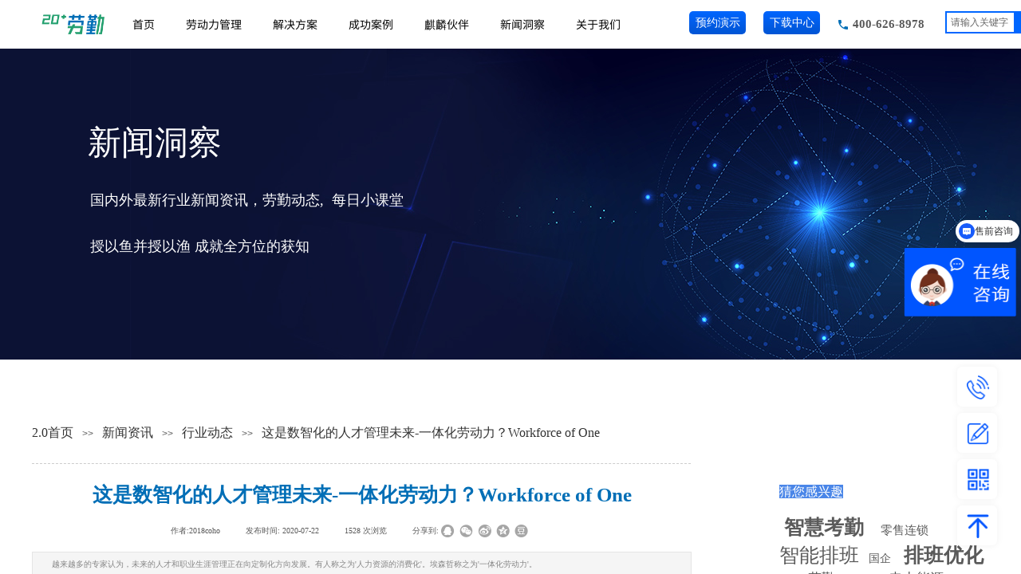

--- FILE ---
content_type: text/html; charset=utf-8
request_url: https://www.coho.com.cn/Journalism01?article_id=698
body_size: 35596
content:
<!DOCTYPE html PUBLIC "-//W3C//DTD XHTML 1.0 Transitional//EN" "http://www.w3.org/TR/xhtml1/DTD/xhtml1-transitional.dtd">
<html xmlns="http://www.w3.org/1999/xhtml" lang="zh-Hans" >
	<head>
	<meta name="baidu-site-verification" content="Vk4j6l6gP3" />	<meta http-equiv="X-UA-Compatible" content="IE=Edge,chrome=1" />
	<meta name="viewport" content="width=1200" />	<meta http-equiv="Content-Type" content="text/html; charset=utf-8" />
		<meta name="format-detection" content="telephone=no" />
	     <meta http-equiv="Cache-Control" content="no-transform"/> 
     <meta http-equiv="Cache-Control" content="no-siteapp"/>
	<title>这是数智化的人才管理未来-一体化劳动力？Workforce of One</title>
	<meta name="keywords"  content="考勤,考勤软件,考勤管理,考勤系统,排班,排班软件,排班系统,工时" />
	<meta name="description" content="20+劳勤是一家专注于劳动力管理的服务商,涵盖复杂考勤,智能排班,现场工时,工时能效分析,劳勤助力企业降本增效.
" />
    
                
			<link rel="shortcut icon" href="https://pmtd5a10e-pic35.websiteonline.cn/upload/coho_oau4.ico" type="image/x-icon" />
	<link rel="Bookmark" href="https://pmtd5a10e-pic35.websiteonline.cn/upload/coho_oau4.ico" />
		

		<link href="https://static.websiteonline.cn/website/template/default/css/default.css?v=17534100" rel="stylesheet" type="text/css" />
<link href="https://www.coho.com.cn/template/default/css/font/font.css?v=15750090" rel="stylesheet" type="text/css" />
<link href="https://www.coho.com.cn/template/default/css/wpassword/iconfont.css?v=17496248" rel="stylesheet" type="text/css" />
<link href="https://static.websiteonline.cn/website/plugin/title/css/title.css?v=17083134" rel="stylesheet" type="text/css" />
<link href="https://static.websiteonline.cn/website/plugin/media/css/media.css?v=14077216" rel="stylesheet" type="text/css" />
<link href="https://static.websiteonline.cn/website/plugin/sitesearch/css/sitesearch.css?v=16861948" rel="stylesheet" type="text/css" />
<link href="https://static.websiteonline.cn/website/plugin/breadcrumb/css/breadcrumb.css?v=16086008" rel="stylesheet" type="text/css" />
<link href="https://static.websiteonline.cn/website/plugin/article_detail/css/article_detail.css?v=17387192" rel="stylesheet" type="text/css" />
<link href="https://static.websiteonline.cn/website/plugin/sidebar/css/sidebar.css?v=16860282" rel="stylesheet" type="text/css" />
<style type="text/css">.prop_rotate_angle sup,.prop_rotate_angle .posblk-deg{font-size:11px; color:#CDCDCD; font-weight:normal; font-style:normal; }ins#qiao-wrap{height:0;} #qiao-wrap{display:block;}
.scart_iframebox .sctit h2{color:#eb6100;border-color:#eb6100!important;} .scart_iframebox .sctit p.curpagetxt span.cur{color:#eb6100}
</style><script>
var _hmt = _hmt || [];
(function() {
  var hm = document.createElement("script");
  hm.src = "https://hm.baidu.com/hm.js?2d927c0516c59a1a337f4668b9f8d328";
  var s = document.getElementsByTagName("script")[0]; 
  s.parentNode.insertBefore(hm, s);
})();
</script>
<style>.iframebox{background-color:#eeeeee!important;background-image:none!important;}</style> 
</head>
<body  >
<input type="hidden" value="3" name="_user_level_val" />
								<script type="text/javascript" language="javascript" src="https://static.websiteonline.cn/website/script/??libsjq.js,jquery.custom.js,jquery.lazyload.js,jquery.rotateutility.js,lab.js,wopop_all.js,jquery.cookie.js,jquery.simplemodal.js,fullcollumn.js,objectFitPolyfill.min.js,ierotate.js,effects/velocity.js,effects/velocity.ui.js,effects/effects.js,fullpagescroll.js,common.js,heightAdapt.js?v=17573096"></script>
<script type="text/javascript" language="javascript" src="https://static.websiteonline.cn/website/plugin/??buttons/js/init.js,media/js/init.js,new_navigation/js/overall.js,new_navigation/styles/hs10/init.js,sitesearch/js/init.js,breadcrumb/js/init.js,article_list/js/init.js,new_message_form/js/jquery.pseudo.js,new_message_form/js/init.js?v=17636160"></script>
	<script type="text/javascript" language="javascript">
    			var webmodel = {};
	        
    wp_pages_global_func($.extend({
        'isedit': '0',
        'islogin': '0',
        'domain': 'pmtd5a10e',
        'p_rooturl': 'https://www.coho.com.cn',
        'static_rooturl': 'https://static.websiteonline.cn/website',
        'interface_locale': "zh_CN",
        'dev_mode': "0",
        'getsession': ''
    }, {"phpsessionid":"","punyurl":"https:\/\/www.coho.com.cn","curr_locale":"zh_CN","mscript_name":"","converted":false}));
    
	</script>

<link href="https://www.coho.com.cn/a00c61b3a05f37c077417306f060d812.cssx" rel="stylesheet" /><div id="page_set_css">
</div><input type="hidden" id="page_id" name="page_id" value="96" rpid="93">
<div id="scroll_container" class="scroll_contain" style="">
	    	<div id="scroll_container_bg" style=";">&nbsp;</div>
<script>
initScrollcontainerHeight();	
</script>
     <div id="overflow_canvas_container">        <div id="canvas" style=" margin: 0 auto;width:1200px;;height:1937px">
    <div id="layer3D7B9CB5803061FB4717EF1101381AB6" class="full_column"   style="width:1200px;position:absolute;top:0px;height:47px;z-index:106;">
    <div class="full_width " style="position:absolute;height:47px;background-color:transparent;background-position:center center;background:;">		
    </div>
			<div class="full_content" style="width:1200px; position:absolute;left:0;top:0;margin-left: 0px;;height:47px;">
								<div id='layerB8E1A361A41901A119C6A18215A83E7E' type='title'  class='cstlayer' style='left: 1029px; top: 20px; position: absolute; z-index: 106; width: 110px; height: 19px; transform: rotate(0deg); transform-origin: 0px 0px 0px; '  mid=""  fatherid='layer3D7B9CB5803061FB4717EF1101381AB6'    deg='0'><div class="wp-title_content" style="overflow-wrap: break-word; padding: 0px; border-color: transparent; border-width: 0px; height: 19px; width: 110px; display: block; border-style: solid;"><p><font face="微软雅黑"><span style="font-size: 15px;"><b>400-626-8978</b></span></font></p><p><font face="微软雅黑"><span style="font-size: 15px;"><b><br></b></span></font></p></div>
<script type="text/javascript">
$(function(){
	$('.wp-title_content').each(function(){
		if($(this).find('div').attr('align')=='justify'){
			$(this).find('div').css({'text-justify':'inter-ideograph','text-align':'justify'});
		}
	})	
})
</script>

</div><script>				 $('#layerB8E1A361A41901A119C6A18215A83E7E').triggerHandler('layer_ready');</script><div id='layer7656F656C33829A70FCE42F23F37CECE' type='buttons'  class='cstlayer' style='left: 824px; top: 14px; position: absolute; z-index: 102; width: 71.5938px; height: 29px; transform: rotate(0deg); transform-origin: 0px 0px; '  mid=""  fatherid='layer3D7B9CB5803061FB4717EF1101381AB6'    deg='0'><div class="wp-buttons_content" style="border-radius:50px;-moz-border-radius:50px;-webkit-border-radius:50px; padding: 0px; border-color: transparent; border-width: 0px; overflow: hidden; width: 71px; height: 29px; border-style: solid;"><a href="https://www.coho.com.cn/Contactus"  target="_blank"   class="btnarea button_shinyinvert2-link" style="width:71px;left:0px;top:0px;height:29px;line-height:29px;" target="_blank">
  <div><span class="button_shinyinvert2-label">预约演示</span></div>
</a><script type="text/javascript" src="https://static.websiteonline.cn/website/script/usermanagemob/clipboard.js"></script>
<script language="javascript">$('#layer7656F656C33829A70FCE42F23F37CECE').layer_ready(function(){
	
			(function(){
	var param={"layerid":"layer7656F656C33829A70FCE42F23F37CECE","bgFlag":0,"bhFlag":0};
	layer_buttons_text_display_func(param);
	})();
	
	
			
		
		
			    
    	    
		btnFloat({"btntext":"\u9884\u7ea6\u6f14\u793a","txtalign":"center","btnpad":"","skin":"shinyinvert2","ostyle":{"btnarea":"width:71px;left:0px;top:0px;height:29px;line-height:29px;"},"border_radius":"5px 5px 5px 5px","bgcolor_hover":"rgba(0,102,255,1)","bcolor_link":"transparent","bcolor_hover":"transparent","txtcolor_hover":"rgba(255,255,255,1)","txtcolor_link":"rgba(255,255,255,1)","bgcolor_link":"rgba(0,102,255,1)","txtfont_size":"14","btnlink":{"ctype":"page","options":{"menuid":"101","target":"1"},"address":"https:\/\/website-edit.onlinewebsite.cn\/website\/index.php?_m=wp_frontpage&_a=index&id=101&domain=pmtd5a10e&editdomain=www.sitestarcenter.cn&SessionID=a68cd029b9bd63f2226b09f83e3e76a0"},"shadow_enable":"hide","txtbold":"normal"},'layer7656F656C33829A70FCE42F23F37CECE')
	});</script>
</div>

</div><script>		         if($.browser.msie && $.browser.version < 9) $('#layer7656F656C33829A70FCE42F23F37CECE').find('div:first').addClass('layer_content'); 				 $('#layer7656F656C33829A70FCE42F23F37CECE').triggerHandler('layer_ready');</script><div id='layer6932A13D87FC145D86C82DA2B97D72C8' type='media'  class='cstlayer' style='left: 1009px; top: 23px; position: absolute; z-index: 104; width: 15.2px; height: 16px; '  mid=""  fatherid='layer3D7B9CB5803061FB4717EF1101381AB6'    deg='0'><script>
create_pc_media_set_pic('layer6932A13D87FC145D86C82DA2B97D72C8',false);
</script>
<div class="wp-media_content"  style="overflow: hidden; width: 15px; height: 16px; border-width: 0px; border-style: solid; padding: 0px;" type="0">
<div class="img_over"  style='overflow: hidden; border-color: transparent; border-width: 0px; position: relative; width: 15px; height: 16px;'>

<div class="imgloading" style="z-index:100;"> </div>
<img  id="wp-media-image_layer6932A13D87FC145D86C82DA2B97D72C8" onerror="set_thumb_layer6932A13D87FC145D86C82DA2B97D72C8(this);" onload="set_thumb_layer6932A13D87FC145D86C82DA2B97D72C8(this);" class="paragraph_image"  type="zoom" src="https://pmtd5a10e-pic35.websiteonline.cn/upload/i0rs.png" style="width: auto; height: 16px; top: 0px; left: 0px; position: relative;;" />
</div>

</div>
<script>
(function(){
		layer_media_init_func('layer6932A13D87FC145D86C82DA2B97D72C8',{"isedit":false,"has_effects":false});
})()
</script>
</div><script>				 $('#layer6932A13D87FC145D86C82DA2B97D72C8').triggerHandler('layer_ready');</script><div id='layer0C8C932BB7B4C7E5EF849827FC16E1AD' type='media'  class='cstlayer' style='left: 1px; top: 11px; position: absolute; z-index: 110; width: 101.909px; height: 38px; '  mid=""  fatherid='layer3D7B9CB5803061FB4717EF1101381AB6'    deg='0'><script>
create_pc_media_set_pic('layer0C8C932BB7B4C7E5EF849827FC16E1AD',false);
</script>
<div class="wp-media_content"  style="overflow: hidden; width: 102px; height: 38px; border-width: 0px; border-style: solid; padding: 0px;" type="0">
<div class="img_over"  style='overflow: hidden; border-color: transparent; border-width: 0px; position: relative; width: 102px; height: 38px;'>

<div class="imgloading" style="z-index:100;"> </div>
<a class="media_link" style="line-height:normal;" href="https://www.coho.com.cn"  >
<img  id="wp-media-image_layer0C8C932BB7B4C7E5EF849827FC16E1AD" onerror="set_thumb_layer0C8C932BB7B4C7E5EF849827FC16E1AD(this);" onload="set_thumb_layer0C8C932BB7B4C7E5EF849827FC16E1AD(this);" class="paragraph_image"  type="zoom" src="https://pmtd5a10e-pic35.websiteonline.cn/upload/kmt2.png" style="width: 102px; height: auto;;" />
</a>
</div>

</div>
<script>
(function(){
		layer_media_init_func('layer0C8C932BB7B4C7E5EF849827FC16E1AD',{"isedit":false,"has_effects":false});
})()
</script>
</div><script>				 $('#layer0C8C932BB7B4C7E5EF849827FC16E1AD').triggerHandler('layer_ready');</script><div id='layerAF4E85F52FE1215B220E2125FC95C740' type='buttons'  class='cstlayer' style='left: 917px; top: 14px; position: absolute; z-index: 108; width: 71.5938px; height: 29px; transform: rotate(0deg); transform-origin: 0px 0px; '  mid=""  fatherid='layer3D7B9CB5803061FB4717EF1101381AB6'    deg='0'><div class="wp-buttons_content" style="border-radius:50px;-moz-border-radius:50px;-webkit-border-radius:50px; padding: 0px; border-color: transparent; border-width: 0px; overflow: hidden; width: 71px; height: 29px; border-style: solid;"><a href="https://www.coho.com.cn/WTS_Mobile"  target="_blank"   class="btnarea button_shinyinvert2-link" style="width:71px;left:0px;top:0px;height:29px;line-height:29px;" target="_blank">
  <div><span class="button_shinyinvert2-label">下载中心</span></div>
</a><script type="text/javascript" src="https://static.websiteonline.cn/website/script/usermanagemob/clipboard.js"></script>
<script language="javascript">$('#layerAF4E85F52FE1215B220E2125FC95C740').layer_ready(function(){
	
			(function(){
	var param={"layerid":"layerAF4E85F52FE1215B220E2125FC95C740","bgFlag":0,"bhFlag":0};
	layer_buttons_text_display_func(param);
	})();
	
	
			
		
		
			    
    	    
		btnFloat({"btntext":"\u4e0b\u8f7d\u4e2d\u5fc3","txtalign":"center","btnpad":"","skin":"shinyinvert2","ostyle":{"btnarea":"width:71px;left:0px;top:0px;height:29px;line-height:29px;"},"border_radius":"5px","bgcolor_hover":"rgba(0,102,255,1)","bcolor_link":"transparent","bcolor_hover":"transparent","txtcolor_hover":"rgba(255,255,255,1)","txtcolor_link":"rgba(255,255,255,1)","bgcolor_link":"rgba(0,102,255,1)","shadow_color":"transparent","shadow_enable":"hide","txtfont_size":"14","btnlink":{"ctype":"page","options":{"menuid":"162","target":"1"},"address":"https:\/\/website-edit.onlinewebsite.cn\/website\/index.php?_m=wp_frontpage&_a=index&id=162&domain=pmtd5a10e&editdomain=www.sitestarcenter.cn&SessionID=e59e1e7dac09e7b0b3721d74b37fbe7b"},"txtbold":"normal","txtdecoration":"none"},'layerAF4E85F52FE1215B220E2125FC95C740')
	});</script>
</div>

</div><script>		         if($.browser.msie && $.browser.version < 9) $('#layerAF4E85F52FE1215B220E2125FC95C740').find('div:first').addClass('layer_content'); 				 $('#layerAF4E85F52FE1215B220E2125FC95C740').triggerHandler('layer_ready');</script><div id='layer3CAE94150B91204844A056E6B9E98A17' type='new_navigation'  class='cstlayer' style='left: 106px; top: 10px; position: absolute; z-index: 100; width: 693px; height: 39px; '  mid=""  fatherid='layer3D7B9CB5803061FB4717EF1101381AB6'    deg='0'><div class="wp-new_navigation_content" style="border-color: transparent; border-width: 0px; width: 693px; border-style: solid; padding: 0px; display: block; overflow: visible; height: auto;;display:block;overflow:hidden;height:0px;" type="1">
<script type="text/javascript"> 
		
	</script>
<div skin="hs10" class="nav1 menu_hs10" ishorizon="1" colorstyle="black" direction="0" more="更多" moreshow="1" morecolor="darkorange" hover="0" hover_scr="0" submethod="0" umenu="0" dmenu="0" sethomeurl="https://www.coho.com.cn/page300" smcenter="0">
		<ul id="nav_layer3CAE94150B91204844A056E6B9E98A17" class="navigation"  style="width:auto;"  >
		<li style="z-index:2;"  class="wp_subtop"  ><a  class="  "  href="https://www.coho.com.cn/">首页</a></li><li style="z-index:2;"  class="wp_subtop"  pid="2" ><a  class="blackhrefno sub "  href="#">劳动力管理</a><ul style="z-index:2;"><li style="z-index:3;"  class=""  pid="225" ><a  class="  "  href="https://www.coho.com.cn/page225">WTS 4.0</a></li><li style="z-index:3;"  class=""  pid="191" ><a  class="  "  href="https://www.coho.com.cn/?id=191">智能排班</a></li><li style="z-index:3;"  class=""  pid="187" ><a  class="  "  href="https://www.coho.com.cn/time-and-attendance">智慧考勤</a></li><li style="z-index:3;"  class=""  pid="190" ><a  class="  "  href="https://www.coho.com.cn/?id=190">工时管理</a></li><li style="z-index:3;"  class=""  pid="186" ><a  class="  "  href="https://www.coho.com.cn/labor-management">劳动力优化</a></li></ul></li><li style="z-index:2;"  class="wp_subtop"  pid="7" ><a  class="blackhrefno sub "  href="#">解决方案</a><ul style="z-index:2;"><li style="z-index:3;"  class=""  pid="215" ><a  class="  "  href="https://www.coho.com.cn/manufacturing-solution" target="_blank" target="_blank" >生产制造</a></li><li style="z-index:3;"  class=""  pid="217" ><a  class="  "  href="https://www.coho.com.cn/Retail-solution" target="_blank" target="_blank" >零售连锁</a></li><li style="z-index:3;"  class=""  pid="218" ><a  class="  "  href="https://www.coho.com.cn/property-solution" target="_blank" target="_blank" >地产物业</a></li></ul></li><li style="z-index:2;"  class="wp_subtop"  pid="88" ><a  class=" sub "  href="https://www.coho.com.cn/case">成功案例</a><ul style="z-index:2;"><li style="z-index:3;"  class=""  pid="204" ><a  class="  "  href="https://www.coho.com.cn/case-list" target="_blank" target="_blank" >案例库</a></li></ul></li><li style="z-index:2;"  class="wp_subtop"  pid="176" ><a  class="  "  href="https://www.coho.com.cn/Kirin-partner">麒麟伙伴</a></li><li style="z-index:2;"  class="wp_subtop"  pid="16" ><a  class="blackhrefno sub "  href="#">新闻洞察</a><ul style="z-index:2;"><li style="z-index:3;"  class=""  pid="198" ><a  class="  "  href="https://www.coho.com.cn/laoqin-dynamic" target="_blank" target="_blank" >劳勤动态</a></li><li style="z-index:3;"  class=""  pid="197" ><a  class="  "  href="https://www.coho.com.cn/Industry-news" target="_blank" target="_blank" >行业动态</a></li><li style="z-index:3;"  class=""  pid="209" ><a  class="  "  href="https://www.coho.com.cn/labor-class" target="_blank" target="_blank" >劳动力小课堂</a></li></ul></li><li style="z-index:2;"  class="wp_subtop"  pid="17" ><a  class="blackhrefno sub "  href="#">关于我们</a><ul style="z-index:2;"><li style="z-index:3;"  class=""  pid="91" ><a  class="  "  href="https://www.coho.com.cn/About">关于劳勤</a></li><li style="z-index:3;"  class=""  pid="101" ><a  class="  "  href="https://www.coho.com.cn/Contactus">联系我们</a></li><li style="z-index:3;"  class=""  pid="219" ><a  class="  "  href="https://www.coho.com.cn/honor" target="_blank" target="_blank" >荣誉资质</a></li></ul></li>	</ul>
</div>

<script type="text/javascript"> 
				$("#layer3CAE94150B91204844A056E6B9E98A17").data("datasty_", '@charset "utf-8";  #nav_layer3CAE94150B91204844A056E6B9E98A17,#nav_layer3CAE94150B91204844A056E6B9E98A17 ul,#nav_layer3CAE94150B91204844A056E6B9E98A17 li{list-style-type: none; margin: 0px; padding: 0px; border: thin none; }  #nav_layer3CAE94150B91204844A056E6B9E98A17 { position: relative;border:0px solid #ffffff; padding-left:0px; padding-left:20px;background:url(https://static.websiteonline.cn/website/plugin/new_navigation/styles/hs10/m_18_PXUh.jpg) repeat;height:30px;line-height:30px; -moz-border-radius:10px; -webkit-border-radius:10px; border-radius:10px;behavior: url(script/pie.htc);}  #nav_layer3CAE94150B91204844A056E6B9E98A17 li.wp_subtop {height:30px;line-height:30px;position: relative; float: left; padding-bottom: 0px; border:0px solid #ffffff;text-align:center;background-image:url("https://static.websiteonline.cn/website/plugin/new_navigation/styles/hs10/m_19_VyyP.jpg"); background-repeat:no-repeat; background-position:center left;}  #nav_layer3CAE94150B91204844A056E6B9E98A17 li.wp_subtop:hover{line-height:30px;line-height:30px;background-image: url(https://static.websiteonline.cn/website/plugin/new_navigation/styles/hs10/m_19_VyyP.jpg);background-repeat:no-repeat; background-position:center left;text-align:center;background-color:transparent; }  #nav_layer3CAE94150B91204844A056E6B9E98A17 li.wp_subtop>a {white-space: nowrap;font-weight:normal;font-style:normal;font-family:arial;display: block; font-size: 12px; padding:0 19.5px; color: #ffffff; text-decoration: none; }  #nav_layer3CAE94150B91204844A056E6B9E98A17 li.wp_subtop>a:hover{font-style:normal;font-family:arial;font-size:12px;font-weight:normal;color: #dadada; text-decoration: none;text-align:center;}  #nav_layer3CAE94150B91204844A056E6B9E98A17 ul {position:absolute; left: 0px; left: 0px; display: none; background-color:transparent; border:0px solid #ffffff; border-top:0px solid #ff0000; margin-left:-0px; }  #nav_layer3CAE94150B91204844A056E6B9E98A17 ul li {padding-right:5px;padding-left:5px;text-align:center;position:relative;float:left; adding-bottom: 0px;background-image:none; background-color:#202020; height:22px; line-height:22px; border:0px solid #ffffff;}  #nav_layer3CAE94150B91204844A056E6B9E98A17 ul li:hover{text-align:center;background-image:none; background-color:#000000;background-image:none;height:22px; line-height:22px;background-repeat:repeat;background-position:top left;}  #nav_layer3CAE94150B91204844A056E6B9E98A17 ul li a {display:block;text-align:center;font-family:arial;font-style:normal;font-size:12px;font-weight:normal;color: #fff; border:0px solid #ffffff;white-space:nowrap;}  #nav_layer3CAE94150B91204844A056E6B9E98A17 ul li a:hover{text-align:center;font-family:arial;font-style:normal;font-weight:normal;color:#fff;font-size:12px;}  #nav_layer3CAE94150B91204844A056E6B9E98A17 ul ul {margin-top:-22px;}  #nav_layer3CAE94150B91204844A056E6B9E98A17  .ddli {display:none;clear:both;position: absolute;border-bottom: 1px solid rgb(224, 224, 224);box-shadow: 0px 3px 4px rgba(0, 0, 0, 0.18);padding:10px; text-align:left;background-color:#ffffff;}   ');
		$("#layer3CAE94150B91204844A056E6B9E98A17").data("datastys_", '#nav_layer3CAE94150B91204844A056E6B9E98A17{background-image:url(https://static.websiteonline.cn/website/plugin/new_navigation/view/images/png_bg.png);}  #nav_layer3CAE94150B91204844A056E6B9E98A17 li.wp_subtop{background-image:url(https://static.websiteonline.cn/website/plugin/new_navigation/view/images/png_bg.png);} #nav_layer3CAE94150B91204844A056E6B9E98A17 li.wp_subtop{background-color:transparent;} #nav_layer3CAE94150B91204844A056E6B9E98A17 li.wp_subtop{background:;}    #nav_layer3CAE94150B91204844A056E6B9E98A17 ul li{background-image:url(https://static.websiteonline.cn/website/plugin/new_navigation/view/images/png_bg.png);}   #nav_layer3CAE94150B91204844A056E6B9E98A17 ul li:hover{background-image:url(https://static.websiteonline.cn/website/plugin/new_navigation/view/images/png_bg.png);}            #nav_layer3CAE94150B91204844A056E6B9E98A17 li.wp_subtop{background-position:center center;}   #nav_layer3CAE94150B91204844A056E6B9E98A17{border-radius:0px;behavior: url(script/pie.htc);}                        #nav_layer3CAE94150B91204844A056E6B9E98A17 ul li{background-position:center center;} #nav_layer3CAE94150B91204844A056E6B9E98A17 ul li:hover{background-position:center center;} #nav_layer3CAE94150B91204844A056E6B9E98A17 li.wp_subtop:hover{background-position:center center;}  #nav_layer3CAE94150B91204844A056E6B9E98A17 ul li{background-repeat:no-repeat;} #nav_layer3CAE94150B91204844A056E6B9E98A17 li.wp_subtop:hover{background-repeat:no-repeat;}            #nav_layer3CAE94150B91204844A056E6B9E98A17 li.wp_subtop>a:hover{font-weight:bold;} #nav_layer3CAE94150B91204844A056E6B9E98A17{background:transparent;} #nav_layer3CAE94150B91204844A056E6B9E98A17{background-color:#ffffff;}  #nav_layer3CAE94150B91204844A056E6B9E98A17 li.wp_subtop>a{font-family:SourceHanSansCN-Regular;}  #nav_layer3CAE94150B91204844A056E6B9E98A17 li.wp_subtop>a{color:#000000;}                #nav_layer3CAE94150B91204844A056E6B9E98A17 ul li{background:transparent;} #nav_layer3CAE94150B91204844A056E6B9E98A17 ul li{background-color:#ffffff;}   #nav_layer3CAE94150B91204844A056E6B9E98A17 ul li a{color:#000000;}                                                 #nav_layer3CAE94150B91204844A056E6B9E98A17 li.wp_subtop>a{font-weight:normal;}   #nav_layer3CAE94150B91204844A056E6B9E98A17 ul li a{font-family:SourceHanSansCN-Regular;} #nav_layer3CAE94150B91204844A056E6B9E98A17 ul li a:hover{font-family:SourceHanSansCN-Regular;} #nav_layer3CAE94150B91204844A056E6B9E98A17 li.wp_subtop>a:hover{font-family:SourceHanSansCN-Regular;}   #nav_layer3CAE94150B91204844A056E6B9E98A17 ul li a:hover{color:#ffffff;}  #nav_layer3CAE94150B91204844A056E6B9E98A17 ul li:hover{background:transparent;} #nav_layer3CAE94150B91204844A056E6B9E98A17 ul li:hover{background-color:#0066ff;}            #nav_layer3CAE94150B91204844A056E6B9E98A17 li.wp_subtop:hover{background-image:url(https://static.websiteonline.cn/website/plugin/new_navigation/view/images/png_bg.png);}  #nav_layer3CAE94150B91204844A056E6B9E98A17 li.wp_subtop:hover{background:transparent;}                #nav_layer3CAE94150B91204844A056E6B9E98A17 li.wp_subtop>a:hover{color:#0066ff;} #nav_layer3CAE94150B91204844A056E6B9E98A17 li.wp_subtop:hover{background-color:transparent;}   #nav_layer3CAE94150B91204844A056E6B9E98A17 li.wp_subtop>a{font-size:14px;} #nav_layer3CAE94150B91204844A056E6B9E98A17 li.wp_subtop>a:hover{font-size:15px;}     #nav_layer3CAE94150B91204844A056E6B9E98A17 ul li a{font-size:12px;} #nav_layer3CAE94150B91204844A056E6B9E98A17 ul li a:hover{font-size:13px;}                              #nav_layer3CAE94150B91204844A056E6B9E98A17 li.wp_subtop:hover{height:40px;}          #nav_layer3CAE94150B91204844A056E6B9E98A17 li.wp_subtop:hover{line-height:40px;}          #nav_layer3CAE94150B91204844A056E6B9E98A17 ul li{height:25px;}          #nav_layer3CAE94150B91204844A056E6B9E98A17 ul li{line-height:25px;}          #nav_layer3CAE94150B91204844A056E6B9E98A17 ul li:hover{height:25px;}          #nav_layer3CAE94150B91204844A056E6B9E98A17 ul li:hover{line-height:25px;}              #nav_layer3CAE94150B91204844A056E6B9E98A17{height:44px;}     #nav_layer3CAE94150B91204844A056E6B9E98A17 li.wp_subtop{height:45px;}        #nav_layer3CAE94150B91204844A056E6B9E98A17 li.wp_subtop{line-height:40px;}');
	
		</script>

<script type="text/javascript">
function wp_get_navstyle(layer_id,key){
		var navStyle = $.trim($("#"+layer_id).data(key));
		return navStyle;	
	
}	
richtxt('layer3CAE94150B91204844A056E6B9E98A17');
</script><script type="text/javascript">
(function(){
 var param={"layer_id":"layer3CAE94150B91204844A056E6B9E98A17","editmode":false};
wp_createNavigationgetSubMenuHoverCssFunc(param); 
})();    


layer_new_navigation_hs10_func($.extend({
	'menustyle': 'hs10'
}, {"layer_id":"layer3CAE94150B91204844A056E6B9E98A17","editmode":false}));
</script><div class="navigation_more" data-more="darkorange" data-typeval="1" data-menudata="{&quot;0&quot;:{&quot;substyle&quot;:0,&quot;father_id&quot;:0,&quot;name&quot;:&quot;%E9%A6%96%E9%A1%B5&quot;,&quot;state&quot;:&quot;1&quot;,&quot;content_background&quot;:&quot;&quot;,&quot;content_background_position&quot;:&quot;&quot;,&quot;content_background_repeat&quot;:&quot;&quot;,&quot;sethome&quot;:0,&quot;new_window&quot;:&quot;0&quot;,&quot;external_url&quot;:{&quot;ctype&quot;:&quot;2&quot;,&quot;options&quot;:{&quot;url&quot;:&quot;www.coho.com.cn\/&quot;,&quot;urltype&quot;:&quot;http:\/\/&quot;,&quot;target&quot;:&quot;&quot;},&quot;address&quot;:&quot;https:\/\/www.coho.com.cn\/&quot;},&quot;defined_content&quot;:&quot;&quot;,&quot;id&quot;:1,&quot;i_order&quot;:&quot;1&quot;},&quot;1&quot;:{&quot;substyle&quot;:0,&quot;father_id&quot;:&quot;0&quot;,&quot;name&quot;:&quot;%E5%8A%B3%E5%8A%A8%E5%8A%9B%E7%AE%A1%E7%90%86&quot;,&quot;state&quot;:&quot;1&quot;,&quot;content_background&quot;:&quot;&quot;,&quot;content_background_position&quot;:&quot;&quot;,&quot;content_background_repeat&quot;:&quot;&quot;,&quot;sethome&quot;:0,&quot;new_window&quot;:&quot;&quot;,&quot;external_url&quot;:&quot;#&quot;,&quot;defined_content&quot;:&quot;&quot;,&quot;id&quot;:2,&quot;i_order&quot;:&quot;2&quot;},&quot;2&quot;:{&quot;substyle&quot;:0,&quot;father_id&quot;:2,&quot;name&quot;:&quot;%E6%99%BA%E6%85%A7%E8%80%83%E5%8B%A4&quot;,&quot;state&quot;:&quot;1&quot;,&quot;content_background&quot;:&quot;&quot;,&quot;content_background_position&quot;:&quot;&quot;,&quot;content_background_repeat&quot;:&quot;&quot;,&quot;sethome&quot;:0,&quot;new_window&quot;:&quot;0&quot;,&quot;external_url&quot;:{&quot;ctype&quot;:&quot;1&quot;,&quot;options&quot;:{&quot;menuid&quot;:&quot;187&quot;,&quot;target&quot;:&quot;&quot;},&quot;address&quot;:&quot;http:\/\/website-edit.onlinewebsite.cn\/website\/index.php?_m=wp_frontpage&amp;_a=index&amp;id=187&amp;domain=pmtd5a10e&amp;editdomain=www.sitestarcenter.cn&amp;SessionID=e59e1e7dac09e7b0b3721d74b37fbe7b&quot;},&quot;defined_content&quot;:&quot;&quot;,&quot;id&quot;:3,&quot;i_order&quot;:&quot;3&quot;},&quot;3&quot;:{&quot;substyle&quot;:0,&quot;father_id&quot;:2,&quot;name&quot;:&quot;%E6%99%BA%E8%83%BD%E6%8E%92%E7%8F%AD&quot;,&quot;state&quot;:&quot;1&quot;,&quot;content_background&quot;:&quot;&quot;,&quot;content_background_position&quot;:&quot;&quot;,&quot;content_background_repeat&quot;:&quot;&quot;,&quot;sethome&quot;:0,&quot;new_window&quot;:&quot;0&quot;,&quot;external_url&quot;:{&quot;ctype&quot;:&quot;1&quot;,&quot;options&quot;:{&quot;menuid&quot;:&quot;191&quot;,&quot;target&quot;:&quot;&quot;},&quot;address&quot;:&quot;http:\/\/website-edit.onlinewebsite.cn\/website\/index.php?_m=wp_frontpage&amp;_a=index&amp;id=191&amp;domain=pmtd5a10e&amp;editdomain=www.sitestarcenter.cn&amp;SessionID=0b86cf9b4172d409c050b968f4e0bd4a&quot;},&quot;defined_content&quot;:&quot;&quot;,&quot;id&quot;:4,&quot;i_order&quot;:&quot;2&quot;},&quot;4&quot;:{&quot;substyle&quot;:0,&quot;father_id&quot;:2,&quot;name&quot;:&quot;%E5%B7%A5%E6%97%B6%E7%AE%A1%E7%90%86&quot;,&quot;state&quot;:&quot;1&quot;,&quot;content_background&quot;:&quot;&quot;,&quot;content_background_position&quot;:&quot;&quot;,&quot;content_background_repeat&quot;:&quot;&quot;,&quot;sethome&quot;:0,&quot;new_window&quot;:&quot;0&quot;,&quot;external_url&quot;:{&quot;ctype&quot;:&quot;1&quot;,&quot;options&quot;:{&quot;menuid&quot;:&quot;190&quot;,&quot;target&quot;:&quot;&quot;},&quot;address&quot;:&quot;http:\/\/website-edit.onlinewebsite.cn\/website\/index.php?_m=wp_frontpage&amp;_a=index&amp;id=190&amp;domain=pmtd5a10e&amp;editdomain=www.sitestarcenter.cn&amp;SessionID=0b86cf9b4172d409c050b968f4e0bd4a&quot;},&quot;defined_content&quot;:&quot;&quot;,&quot;id&quot;:5,&quot;i_order&quot;:&quot;4&quot;},&quot;5&quot;:{&quot;substyle&quot;:0,&quot;father_id&quot;:2,&quot;name&quot;:&quot;%E5%8A%B3%E5%8A%A8%E5%8A%9B%E4%BC%98%E5%8C%96&quot;,&quot;state&quot;:&quot;1&quot;,&quot;content_background&quot;:&quot;&quot;,&quot;content_background_position&quot;:&quot;&quot;,&quot;content_background_repeat&quot;:&quot;&quot;,&quot;sethome&quot;:0,&quot;new_window&quot;:&quot;0&quot;,&quot;external_url&quot;:{&quot;ctype&quot;:&quot;1&quot;,&quot;options&quot;:{&quot;menuid&quot;:&quot;186&quot;,&quot;target&quot;:&quot;&quot;},&quot;address&quot;:&quot;http:\/\/website-edit.onlinewebsite.cn\/website\/index.php?_m=wp_frontpage&amp;_a=index&amp;id=186&amp;domain=pmtd5a10e&amp;editdomain=www.sitestarcenter.cn&amp;SessionID=0b86cf9b4172d409c050b968f4e0bd4a&quot;},&quot;defined_content&quot;:&quot;&quot;,&quot;id&quot;:6,&quot;i_order&quot;:&quot;5&quot;},&quot;6&quot;:{&quot;substyle&quot;:0,&quot;father_id&quot;:0,&quot;name&quot;:&quot;%E8%A7%A3%E5%86%B3%E6%96%B9%E6%A1%88&quot;,&quot;state&quot;:&quot;1&quot;,&quot;content_background&quot;:&quot;&quot;,&quot;content_background_position&quot;:&quot;&quot;,&quot;content_background_repeat&quot;:&quot;&quot;,&quot;sethome&quot;:0,&quot;new_window&quot;:&quot;0&quot;,&quot;external_url&quot;:&quot;#&quot;,&quot;defined_content&quot;:&quot;&quot;,&quot;id&quot;:7,&quot;i_order&quot;:&quot;3&quot;},&quot;7&quot;:{&quot;substyle&quot;:0,&quot;father_id&quot;:7,&quot;name&quot;:&quot;%E7%94%9F%E4%BA%A7%E5%88%B6%E9%80%A0&quot;,&quot;state&quot;:&quot;1&quot;,&quot;content_background&quot;:&quot;&quot;,&quot;content_background_position&quot;:&quot;&quot;,&quot;content_background_repeat&quot;:&quot;&quot;,&quot;sethome&quot;:0,&quot;new_window&quot;:&quot;1&quot;,&quot;external_url&quot;:{&quot;ctype&quot;:&quot;1&quot;,&quot;options&quot;:{&quot;menuid&quot;:&quot;215&quot;,&quot;target&quot;:&quot;_blank&quot;},&quot;address&quot;:&quot;https:\/\/website-edit.onlinewebsite.cn\/website\/index.php?_m=wp_frontpage&amp;_a=index&amp;id=215&amp;domain=pmtd5a10e&amp;editdomain=www.sitestarcenter.cn&amp;SessionID=8cbba1f7862e4268e8abdffa43b1f1e6&quot;},&quot;defined_content&quot;:&quot;&quot;,&quot;id&quot;:8,&quot;i_order&quot;:&quot;1&quot;},&quot;9&quot;:{&quot;substyle&quot;:0,&quot;father_id&quot;:7,&quot;name&quot;:&quot;%E9%9B%B6%E5%94%AE%E8%BF%9E%E9%94%81&quot;,&quot;state&quot;:&quot;1&quot;,&quot;content_background&quot;:&quot;&quot;,&quot;content_background_position&quot;:&quot;&quot;,&quot;content_background_repeat&quot;:&quot;&quot;,&quot;sethome&quot;:0,&quot;new_window&quot;:&quot;1&quot;,&quot;external_url&quot;:{&quot;ctype&quot;:&quot;1&quot;,&quot;options&quot;:{&quot;menuid&quot;:&quot;217&quot;,&quot;target&quot;:&quot;_blank&quot;},&quot;address&quot;:&quot;https:\/\/website-edit.onlinewebsite.cn\/website\/index.php?_m=wp_frontpage&amp;_a=index&amp;id=217&amp;domain=pmtd5a10e&amp;editdomain=www.sitestarcenter.cn&amp;SessionID=97c5c19613ed3f20ba4f8b5f2a431799&quot;},&quot;defined_content&quot;:&quot;&quot;,&quot;id&quot;:10,&quot;i_order&quot;:&quot;2&quot;},&quot;10&quot;:{&quot;substyle&quot;:0,&quot;father_id&quot;:7,&quot;name&quot;:&quot;%E5%9C%B0%E4%BA%A7%E7%89%A9%E4%B8%9A&quot;,&quot;state&quot;:&quot;1&quot;,&quot;content_background&quot;:&quot;&quot;,&quot;content_background_position&quot;:&quot;&quot;,&quot;content_background_repeat&quot;:&quot;&quot;,&quot;sethome&quot;:0,&quot;new_window&quot;:&quot;1&quot;,&quot;external_url&quot;:{&quot;ctype&quot;:&quot;1&quot;,&quot;options&quot;:{&quot;menuid&quot;:&quot;218&quot;,&quot;target&quot;:&quot;_blank&quot;},&quot;address&quot;:&quot;https:\/\/website-edit.onlinewebsite.cn\/website\/index.php?_m=wp_frontpage&amp;_a=index&amp;id=218&amp;domain=pmtd5a10e&amp;editdomain=www.sitestarcenter.cn&amp;SessionID=31eb1a5bdcd7688c09fcf98529975e38&quot;},&quot;defined_content&quot;:&quot;&quot;,&quot;id&quot;:11,&quot;i_order&quot;:&quot;3&quot;},&quot;12&quot;:{&quot;substyle&quot;:0,&quot;father_id&quot;:0,&quot;name&quot;:&quot;%E6%88%90%E5%8A%9F%E6%A1%88%E4%BE%8B&quot;,&quot;state&quot;:&quot;1&quot;,&quot;content_background&quot;:&quot;&quot;,&quot;content_background_position&quot;:&quot;&quot;,&quot;content_background_repeat&quot;:&quot;&quot;,&quot;sethome&quot;:0,&quot;new_window&quot;:&quot;0&quot;,&quot;external_url&quot;:{&quot;ctype&quot;:&quot;1&quot;,&quot;options&quot;:{&quot;menuid&quot;:&quot;88&quot;,&quot;target&quot;:&quot;&quot;},&quot;address&quot;:&quot;http:\/\/website-edit.onlinewebsite.cn\/website\/index.php?_m=wp_frontpage&amp;_a=index&amp;id=88&amp;domain=pmtd5a10e&amp;editdomain=www.sitestarcenter.cn&amp;SessionID=b7553611a5d14bd9d33906dc10ab4097&quot;},&quot;defined_content&quot;:&quot;&quot;,&quot;id&quot;:13,&quot;i_order&quot;:&quot;4&quot;},&quot;13&quot;:{&quot;substyle&quot;:0,&quot;father_id&quot;:&quot;0&quot;,&quot;name&quot;:&quot;%E9%BA%92%E9%BA%9F%E4%BC%99%E4%BC%B4&quot;,&quot;state&quot;:&quot;1&quot;,&quot;content_background&quot;:&quot;&quot;,&quot;content_background_position&quot;:&quot;&quot;,&quot;content_background_repeat&quot;:&quot;&quot;,&quot;sethome&quot;:0,&quot;new_window&quot;:&quot;0&quot;,&quot;external_url&quot;:{&quot;ctype&quot;:&quot;1&quot;,&quot;options&quot;:{&quot;menuid&quot;:&quot;176&quot;,&quot;target&quot;:&quot;&quot;},&quot;address&quot;:&quot;http:\/\/website-edit.onlinewebsite.cn\/website\/index.php?_m=wp_frontpage&amp;_a=index&amp;id=176&amp;domain=pmtd5a10e&amp;editdomain=www.sitestarcenter.cn&amp;SessionID=e59e1e7dac09e7b0b3721d74b37fbe7b&quot;},&quot;defined_content&quot;:&quot;&quot;,&quot;id&quot;:14,&quot;i_order&quot;:&quot;6&quot;},&quot;14&quot;:{&quot;substyle&quot;:0,&quot;father_id&quot;:0,&quot;name&quot;:&quot;%E5%8A%B3%E5%8A%A8%E5%8A%9B%E7%A0%94%E7%A9%B6%E9%99%A2&quot;,&quot;state&quot;:0,&quot;content_background&quot;:&quot;&quot;,&quot;content_background_position&quot;:&quot;&quot;,&quot;content_background_repeat&quot;:&quot;&quot;,&quot;sethome&quot;:0,&quot;new_window&quot;:&quot;0&quot;,&quot;external_url&quot;:{&quot;ctype&quot;:&quot;1&quot;,&quot;options&quot;:{&quot;menuid&quot;:&quot;177&quot;,&quot;target&quot;:&quot;&quot;},&quot;address&quot;:&quot;http:\/\/website-edit.onlinewebsite.cn\/website\/index.php?_m=wp_frontpage&amp;_a=index&amp;id=177&amp;domain=pmtd5a10e&amp;editdomain=www.sitestarcenter.cn&amp;SessionID=e59e1e7dac09e7b0b3721d74b37fbe7b&quot;},&quot;defined_content&quot;:&quot;&quot;,&quot;id&quot;:15,&quot;i_order&quot;:&quot;5&quot;},&quot;15&quot;:{&quot;substyle&quot;:0,&quot;father_id&quot;:0,&quot;name&quot;:&quot;%E6%96%B0%E9%97%BB%E6%B4%9E%E5%AF%9F&quot;,&quot;state&quot;:&quot;1&quot;,&quot;content_background&quot;:&quot;&quot;,&quot;content_background_position&quot;:&quot;&quot;,&quot;content_background_repeat&quot;:&quot;&quot;,&quot;sethome&quot;:0,&quot;new_window&quot;:&quot;&quot;,&quot;external_url&quot;:&quot;#&quot;,&quot;defined_content&quot;:&quot;&quot;,&quot;id&quot;:16,&quot;i_order&quot;:&quot;7&quot;},&quot;16&quot;:{&quot;substyle&quot;:0,&quot;father_id&quot;:0,&quot;name&quot;:&quot;%E5%85%B3%E4%BA%8E%E6%88%91%E4%BB%AC&quot;,&quot;state&quot;:&quot;1&quot;,&quot;content_background&quot;:&quot;&quot;,&quot;content_background_position&quot;:&quot;&quot;,&quot;content_background_repeat&quot;:&quot;&quot;,&quot;sethome&quot;:0,&quot;new_window&quot;:&quot;&quot;,&quot;external_url&quot;:&quot;#&quot;,&quot;defined_content&quot;:&quot;&quot;,&quot;id&quot;:17,&quot;i_order&quot;:&quot;9&quot;},&quot;17&quot;:{&quot;substyle&quot;:0,&quot;father_id&quot;:17,&quot;name&quot;:&quot;%E8%81%94%E7%B3%BB%E6%88%91%E4%BB%AC&quot;,&quot;state&quot;:&quot;1&quot;,&quot;content_background&quot;:&quot;&quot;,&quot;content_background_position&quot;:&quot;&quot;,&quot;content_background_repeat&quot;:&quot;&quot;,&quot;sethome&quot;:0,&quot;new_window&quot;:&quot;0&quot;,&quot;external_url&quot;:{&quot;ctype&quot;:&quot;1&quot;,&quot;options&quot;:{&quot;menuid&quot;:&quot;101&quot;,&quot;target&quot;:&quot;&quot;},&quot;address&quot;:&quot;http:\/\/website-edit.onlinewebsite.cn\/website\/index.php?_m=wp_frontpage&amp;_a=index&amp;id=101&amp;domain=pmtd5a10e&amp;editdomain=www.sitestarcenter.cn&amp;SessionID=b7553611a5d14bd9d33906dc10ab4097&quot;},&quot;defined_content&quot;:&quot;&quot;,&quot;id&quot;:18,&quot;i_order&quot;:&quot;2&quot;},&quot;18&quot;:{&quot;substyle&quot;:0,&quot;father_id&quot;:&quot;17&quot;,&quot;name&quot;:&quot;%E5%85%B3%E4%BA%8E%E5%8A%B3%E5%8B%A4&quot;,&quot;state&quot;:&quot;1&quot;,&quot;content_background&quot;:&quot;&quot;,&quot;content_background_position&quot;:&quot;&quot;,&quot;content_background_repeat&quot;:&quot;&quot;,&quot;sethome&quot;:0,&quot;new_window&quot;:&quot;0&quot;,&quot;external_url&quot;:{&quot;ctype&quot;:&quot;1&quot;,&quot;options&quot;:{&quot;menuid&quot;:&quot;91&quot;,&quot;target&quot;:&quot;&quot;},&quot;address&quot;:&quot;http:\/\/website-edit.onlinewebsite.cn\/website\/index.php?_m=wp_frontpage&amp;_a=index&amp;id=91&amp;domain=pmtd5a10e&amp;editdomain=www.sitestarcenter.cn&amp;SessionID=3b5e2eeded8151016a77fb089933167e&quot;},&quot;defined_content&quot;:&quot;&quot;,&quot;id&quot;:19,&quot;i_order&quot;:&quot;1&quot;},&quot;19&quot;:{&quot;substyle&quot;:0,&quot;father_id&quot;:13,&quot;name&quot;:&quot;%E6%A1%88%E4%BE%8B%E5%BA%93&quot;,&quot;state&quot;:1,&quot;content_background&quot;:&quot;&quot;,&quot;content_background_position&quot;:&quot;&quot;,&quot;content_background_repeat&quot;:&quot;&quot;,&quot;sethome&quot;:0,&quot;new_window&quot;:&quot;1&quot;,&quot;external_url&quot;:{&quot;ctype&quot;:&quot;1&quot;,&quot;options&quot;:{&quot;menuid&quot;:&quot;204&quot;,&quot;target&quot;:&quot;_blank&quot;},&quot;address&quot;:&quot;http:\/\/website-edit.onlinewebsite.cn\/website\/index.php?_m=wp_frontpage&amp;_a=index&amp;id=204&amp;domain=pmtd5a10e&amp;editdomain=www.sitestarcenter.cn&amp;SessionID=d1d07df4f14d08b2eb71ae414354ce43&quot;},&quot;defined_content&quot;:&quot;&quot;,&quot;id&quot;:20,&quot;i_order&quot;:20},&quot;20&quot;:{&quot;substyle&quot;:0,&quot;father_id&quot;:&quot;0&quot;,&quot;name&quot;:&quot;%E4%B8%80%E7%BA%BF&quot;,&quot;state&quot;:0,&quot;content_background&quot;:&quot;&quot;,&quot;content_background_position&quot;:&quot;&quot;,&quot;content_background_repeat&quot;:&quot;&quot;,&quot;sethome&quot;:0,&quot;new_window&quot;:&quot;&quot;,&quot;external_url&quot;:&quot;#&quot;,&quot;defined_content&quot;:&quot;&quot;,&quot;id&quot;:21,&quot;i_order&quot;:&quot;8&quot;},&quot;21&quot;:{&quot;substyle&quot;:0,&quot;father_id&quot;:16,&quot;name&quot;:&quot;%E5%8A%B3%E5%8B%A4%E5%8A%A8%E6%80%81&quot;,&quot;state&quot;:&quot;1&quot;,&quot;content_background&quot;:&quot;&quot;,&quot;content_background_position&quot;:&quot;&quot;,&quot;content_background_repeat&quot;:&quot;&quot;,&quot;sethome&quot;:0,&quot;new_window&quot;:&quot;1&quot;,&quot;external_url&quot;:{&quot;ctype&quot;:&quot;1&quot;,&quot;options&quot;:{&quot;menuid&quot;:&quot;198&quot;,&quot;target&quot;:&quot;_blank&quot;},&quot;address&quot;:&quot;http:\/\/website-edit.onlinewebsite.cn\/website\/index.php?_m=wp_frontpage&amp;_a=index&amp;id=198&amp;domain=pmtd5a10e&amp;editdomain=www.sitestarcenter.cn&amp;SessionID=daa9e3496ac6242d29ab96e464449177&quot;},&quot;defined_content&quot;:&quot;&quot;,&quot;id&quot;:22,&quot;i_order&quot;:22},&quot;22&quot;:{&quot;substyle&quot;:0,&quot;father_id&quot;:16,&quot;name&quot;:&quot;%E8%A1%8C%E4%B8%9A%E5%8A%A8%E6%80%81&quot;,&quot;state&quot;:&quot;1&quot;,&quot;content_background&quot;:&quot;&quot;,&quot;content_background_position&quot;:&quot;&quot;,&quot;content_background_repeat&quot;:&quot;&quot;,&quot;sethome&quot;:0,&quot;new_window&quot;:&quot;1&quot;,&quot;external_url&quot;:{&quot;ctype&quot;:&quot;1&quot;,&quot;options&quot;:{&quot;menuid&quot;:&quot;197&quot;,&quot;target&quot;:&quot;_blank&quot;},&quot;address&quot;:&quot;http:\/\/website-edit.onlinewebsite.cn\/website\/index.php?_m=wp_frontpage&amp;_a=index&amp;id=197&amp;domain=pmtd5a10e&amp;editdomain=www.sitestarcenter.cn&amp;SessionID=daa9e3496ac6242d29ab96e464449177&quot;},&quot;defined_content&quot;:&quot;&quot;,&quot;id&quot;:23,&quot;i_order&quot;:23},&quot;23&quot;:{&quot;substyle&quot;:0,&quot;father_id&quot;:16,&quot;name&quot;:&quot;%E5%8A%B3%E5%8A%A8%E5%8A%9B%E5%B0%8F%E8%AF%BE%E5%A0%82&quot;,&quot;state&quot;:&quot;1&quot;,&quot;content_background&quot;:&quot;&quot;,&quot;content_background_position&quot;:&quot;&quot;,&quot;content_background_repeat&quot;:&quot;&quot;,&quot;sethome&quot;:0,&quot;new_window&quot;:&quot;1&quot;,&quot;external_url&quot;:{&quot;ctype&quot;:&quot;1&quot;,&quot;options&quot;:{&quot;menuid&quot;:&quot;209&quot;,&quot;target&quot;:&quot;_blank&quot;},&quot;address&quot;:&quot;http:\/\/website-edit.onlinewebsite.cn\/website\/index.php?_m=wp_frontpage&amp;_a=index&amp;id=209&amp;domain=pmtd5a10e&amp;editdomain=www.sitestarcenter.cn&amp;SessionID=daa9e3496ac6242d29ab96e464449177&quot;},&quot;defined_content&quot;:&quot;&quot;,&quot;id&quot;:24,&quot;i_order&quot;:24},&quot;24&quot;:{&quot;substyle&quot;:0,&quot;father_id&quot;:21,&quot;name&quot;:&quot;%E5%85%88%E5%AF%BC&quot;,&quot;state&quot;:&quot;1&quot;,&quot;content_background&quot;:&quot;&quot;,&quot;content_background_position&quot;:&quot;&quot;,&quot;content_background_repeat&quot;:&quot;&quot;,&quot;sethome&quot;:0,&quot;new_window&quot;:&quot;1&quot;,&quot;external_url&quot;:{&quot;ctype&quot;:&quot;1&quot;,&quot;options&quot;:{&quot;menuid&quot;:&quot;210&quot;,&quot;target&quot;:&quot;_blank&quot;},&quot;address&quot;:&quot;http:\/\/website-edit.onlinewebsite.cn\/website\/index.php?_m=wp_frontpage&amp;_a=index&amp;id=210&amp;domain=pmtd5a10e&amp;editdomain=&amp;SessionID=96457ea4a92af18f95acb9bb745f437b&quot;},&quot;defined_content&quot;:&quot;&quot;,&quot;id&quot;:25,&quot;i_order&quot;:&quot;1&quot;},&quot;25&quot;:{&quot;substyle&quot;:0,&quot;father_id&quot;:21,&quot;name&quot;:&quot;%E8%A7%86%E7%95%8C&quot;,&quot;state&quot;:&quot;1&quot;,&quot;content_background&quot;:&quot;&quot;,&quot;content_background_position&quot;:&quot;&quot;,&quot;content_background_repeat&quot;:&quot;&quot;,&quot;sethome&quot;:0,&quot;new_window&quot;:&quot;1&quot;,&quot;external_url&quot;:{&quot;ctype&quot;:&quot;1&quot;,&quot;options&quot;:{&quot;menuid&quot;:&quot;212&quot;,&quot;target&quot;:&quot;_blank&quot;},&quot;address&quot;:&quot;http:\/\/website-edit.onlinewebsite.cn\/website\/index.php?_m=wp_frontpage&amp;_a=index&amp;id=212&amp;domain=pmtd5a10e&amp;editdomain=&amp;SessionID=96457ea4a92af18f95acb9bb745f437b&quot;},&quot;defined_content&quot;:&quot;&quot;,&quot;id&quot;:26,&quot;i_order&quot;:&quot;2&quot;},&quot;26&quot;:{&quot;substyle&quot;:0,&quot;father_id&quot;:17,&quot;name&quot;:&quot;%E8%8D%A3%E8%AA%89%E8%B5%84%E8%B4%A8&quot;,&quot;state&quot;:&quot;1&quot;,&quot;content_background&quot;:&quot;&quot;,&quot;content_background_position&quot;:&quot;&quot;,&quot;content_background_repeat&quot;:&quot;&quot;,&quot;sethome&quot;:0,&quot;new_window&quot;:&quot;1&quot;,&quot;external_url&quot;:{&quot;ctype&quot;:&quot;1&quot;,&quot;options&quot;:{&quot;menuid&quot;:&quot;219&quot;,&quot;target&quot;:&quot;_blank&quot;},&quot;address&quot;:&quot;https:\/\/website-edit.onlinewebsite.cn\/website\/index.php?_m=wp_frontpage&amp;_a=index&amp;id=219&amp;domain=pmtd5a10e&amp;editdomain=www.sitestarcenter.cn&amp;SessionID=f510739e69a2b3c98a108e626953d873&quot;},&quot;defined_content&quot;:&quot;&quot;,&quot;id&quot;:27,&quot;i_order&quot;:&quot;3&quot;},&quot;27&quot;:{&quot;substyle&quot;:0,&quot;father_id&quot;:&quot;2&quot;,&quot;name&quot;:&quot;WTS+4.0&quot;,&quot;state&quot;:&quot;1&quot;,&quot;content_background&quot;:&quot;&quot;,&quot;content_background_position&quot;:&quot;&quot;,&quot;content_background_repeat&quot;:&quot;&quot;,&quot;sethome&quot;:0,&quot;new_window&quot;:&quot;0&quot;,&quot;external_url&quot;:{&quot;ctype&quot;:&quot;1&quot;,&quot;options&quot;:{&quot;menuid&quot;:&quot;225&quot;,&quot;target&quot;:&quot;&quot;},&quot;address&quot;:&quot;https:\/\/website-edit.onlinewebsite.cn\/website\/index.php?_m=wp_frontpage&amp;_a=index&amp;id=225&amp;domain=pmtd5a10e&amp;editdomain=www.sitestarcenter.cn&amp;SessionID=7b29eeceed8c6e30445509cfccff2370&quot;},&quot;defined_content&quot;:&quot;&quot;,&quot;id&quot;:28,&quot;i_order&quot;:&quot;1&quot;}}"></div>
</div>
<script type="text/javascript">
 $(function(){
	layer_new_navigation_content_func({"isedit":false,"layer_id":"layer3CAE94150B91204844A056E6B9E98A17","menustyle":"hs10","addopts":{"padding-left":"0"}});
});
</script>

</div><script>				 $('#layer3CAE94150B91204844A056E6B9E98A17').triggerHandler('layer_ready');</script><div id='layerF154519A772F3A03ADFFD988E86E8C5F' type='sitesearch'  class='cstlayer' style='left: 1145px; top: 14px; position: absolute; z-index: 107; width: 138px; height: 28px; '  mid=""  fatherid='layer3D7B9CB5803061FB4717EF1101381AB6'    deg='0'><div class="wp-sitesearch_content" style="overflow-wrap: break-word; padding: 0px; border-color: transparent; border-width: 0px; width: 138px; height: 28px; border-style: solid;">
	<div class="wp-sitesearch_container" skin="skin4" type="all" opn="0">
		<script type="text/javascript">
	
</script>

<div class="searchbox">
    <div style="display: flex;">
        <div class="ninputs">
            <input type="text" class="searchbox_txt" name="keywords" value="请输入关键字" ></div>
        <input type="hidden" name="searchcontent" value="article"/>
        <div class="sright"> <div class="searchbox_btn">搜索</div></div>
    </div>
    </div>


<script language="javascript">	

	var dom=$("#layerF154519A772F3A03ADFFD988E86E8C5F");
                var width_xz=0;
	if($.browser.msie && $.browser.version>=9){ width_xz=4;}
	dom.find('.searchbox_txt').css({'width':(dom.width()-width_xz-dom.find('.searchbox_btn').outerWidth(true))-10-4+'px'});
                //key hide show
        dom.find(".searchbox_txt").click(function () {
             if ($(this).val() == "请输入关键字") {
                 $(this).attr("value","");
             }
        });
        dom.find(".searchbox_txt").blur(function () {
            if ($(this).val() == "") {
                $(this).attr('value','请输入关键字')
            }
        });

        </script>
            <div class="searchtype" style='display:none;' >
			<input type="radio" name="c_layerF154519A772F3A03ADFFD988E86E8C5F" value="title"  class="catetype"/><span class="s_title">标题</span><input type="radio" name="c_layerF154519A772F3A03ADFFD988E86E8C5F" value="intro" class="catetype"/><span  class="s_description">摘要</span><input type="radio" name="c_layerF154519A772F3A03ADFFD988E86E8C5F" value="content" class="catetype"/><span  class="s_content">内容</span>		</div>
	</div>

<script language="javascript">
var wp_productsearchcache = null;
$('body').data('wp_searchcache',wp_productsearchcache);
(function(){
var urldata = null;
var param={"layer_id":"layerF154519A772F3A03ADFFD988E86E8C5F","skin":"skin4","article_page":"96","product_page":"95","payknow_page":-1,"article_pageres":"-1","product_pageres":"-1","openArticleUrl":0,"openPayknowUrl":0,"search_type":0,"sswitch":"1","wordsplist":"0","openProductUrl":0,"search_listNum":"10","extend_content":{"mode":"skins","skin":"skin4","sshinput_txtcolor":"#666","sshinputborder_txtcolor":"#0066ff","sshinputborder_txtsize":"2","sshbtn_txtsize":"14","sshbtn_txtbold":"normal","sshbtn_txtcolor":"#fff","sshbtnborder_txtcolor":"#fff","sshbtnborder_txtsize":"0","sshkeytop_txtsize":"3","ssheight_txtsize":"24","ssbtnheight_txtsize":"28","ssbtnwidth_txtsize":"50","sshbtn_bgcolor_txtcolor":"#0066ff","sshbtn_bgcolor_hover_txtcolor":"#0066ff","sshinput_txtfamily":"SimSun","sshbtn_txtfamily":"SimSun","sshkey_txtfamily":"SimSun","sshinput_txtsize":"12","sshkey_txtsize":"12","sshkeyword_txtsize":"12","sitesearchbuttext":"\u641c\u7d22","ssbeijing_txtcolor":"#ffffff","sshkey_txtcolor":"#5A5A5A","sshkey_hover_txtcolor":"#5A5A5A","sshinput_txtbold":"normal","sshkey_txtbold":"normal","sshbtn_bg_txtcolor":"https:\/\/static.websiteonline.cn\/website\/plugin\/sitesearch\/styles\/skin5\/bg.jpg","sshbtn_bg_hover_txtcolor":"https:\/\/static.websiteonline.cn\/website\/plugin\/sitesearch\/styles\/skin5\/bg0.jpg","sshbtn_bigbg_txtcolor":"https:\/\/static.websiteonline.cn\/website\/plugin\/sitesearch\/styles\/skin6\/bg.jpg","sitesearchshow":"1","sitesearchcontent":"article"},"sshdefalutshow":"1","langs":{"Search Pro":"\u4ea7\u54c1","Search Result":"\u641c\u7d22\u7ed3\u679c\u9875\u9762","Name":"\u540d\u79f0","Description":"\u63cf\u8ff0","Search Art":"\u6587\u7ae0","Search Title":"\u6807\u9898","Search Summary":"\u6458\u8981"},"editmode":0};
var $curlayer = $('#layerF154519A772F3A03ADFFD988E86E8C5F');
$curlayer.mod_property({"extend_content":{"mode":"skins","skin":"skin4","sshinput_txtcolor":"#666","sshinputborder_txtcolor":"#0066ff","sshinputborder_txtsize":"2","sshbtn_txtsize":"14","sshbtn_txtbold":"normal","sshbtn_txtcolor":"#fff","sshbtnborder_txtcolor":"#fff","sshbtnborder_txtsize":"0","sshkeytop_txtsize":"3","ssheight_txtsize":"24","ssbtnheight_txtsize":"28","ssbtnwidth_txtsize":"50","sshbtn_bgcolor_txtcolor":"#0066ff","sshbtn_bgcolor_hover_txtcolor":"#0066ff","sshinput_txtfamily":"SimSun","sshbtn_txtfamily":"SimSun","sshkey_txtfamily":"SimSun","sshinput_txtsize":"12","sshkey_txtsize":"12","sshkeyword_txtsize":"12","sitesearchbuttext":"\u641c\u7d22","ssbeijing_txtcolor":"#ffffff","sshkey_txtcolor":"#5A5A5A","sshkey_hover_txtcolor":"#5A5A5A","sshinput_txtbold":"normal","sshkey_txtbold":"normal","sshbtn_bg_txtcolor":"https:\/\/static.websiteonline.cn\/website\/plugin\/sitesearch\/styles\/skin5\/bg.jpg","sshbtn_bg_hover_txtcolor":"https:\/\/static.websiteonline.cn\/website\/plugin\/sitesearch\/styles\/skin5\/bg0.jpg","sshbtn_bigbg_txtcolor":"https:\/\/static.websiteonline.cn\/website\/plugin\/sitesearch\/styles\/skin6\/bg.jpg","sitesearchshow":"1","sitesearchcontent":"article"}});
param['wp_productsearchcache']=wp_productsearchcache;

var searchFlag = 4;

layer_sitesearch_init_func(param,urldata,searchFlag);
})()
</script>
</div>
</div><script>				 $('#layerF154519A772F3A03ADFFD988E86E8C5F').triggerHandler('layer_ready');</script>                                
                                <div class="fullcontent_opacity" style="width: 100%;height: 100%;position: absolute;left: 0;right: 0;top: 0;display:none;"></div>
			</div>
</div>
<script>
        $(".content_copen").live('click',function(){
        $(this).closest(".full_column").hide();
    });
	var $fullwidth=$('#layer3D7B9CB5803061FB4717EF1101381AB6 .full_width');
	$fullwidth.css({left:0-$('#canvas').offset().left+$('#scroll_container').offset().left-$('#scroll_container').scrollLeft()-$.parseInteger($('#canvas').css("borderLeftWidth")),width:$('#scroll_container_bg').width()});
	$(function () {
				var videoParams={"id":"layer3D7B9CB5803061FB4717EF1101381AB6","bgauto":null,"ctauto":null,"bVideouse":null,"cVideouse":null,"bgvHeight":null,"bgvWidth":null};
		fullcolumn_bgvideo_init_func(videoParams);
                var bgHoverParams={"full":{"hover":null,"opacity":null,"bg":"transparent","id":"layer3D7B9CB5803061FB4717EF1101381AB6","bgopacity":null,"zindextopcolorset":""},"full_con":{"hover":null,"opacity":null,"bg":null,"id":"layer3D7B9CB5803061FB4717EF1101381AB6","bgopacity":null}};
		fullcolumn_HoverInit(bgHoverParams);
        });
</script>


<div id="layerF9EFBA2664C46A606BBB1F9CBB7DC8ED" class="full_column"   style="width:1200px;position:absolute;top:61px;height:390px;z-index:100;">
    <div class="full_width " style="position:absolute;height:390px;background-color:transparent;background-position:center center;background-repeat:no-repeat;background:;background-attachment:scroll;background-image:url('https://pmtd5a10e-pic35.websiteonline.cn/upload/3c8g.jpg');">		
    </div>
			<div class="full_content" style="width:1200px; position:absolute;left:0;top:0;margin-left: 0px;;height:390px;">
								<div id='layer47F9A3BFEA66DE0E7F20B8FCB1F07BFC' type='title'  class='cstlayer' style='left: 73px; top: 178px; position: absolute; z-index: 136; width: 616px; height: 25px; '  mid=""  fatherid='layerF9EFBA2664C46A606BBB1F9CBB7DC8ED'    deg='0'><div class="wp-title_content" style="word-wrap: break-word; padding: 0px; border-color: transparent; border-width: 0px; height: 25px; width: 616px; display: block;"><font color="#ffffff" face="微软雅黑"><span style="font-size: 18px;">国内外最新行业新闻资讯，劳勤动态,&nbsp;&nbsp;</span></font><span style="font-size: 18px; font-family: 微软雅黑; color: rgb(255, 255, 255);">每日小课堂</span></div>

</div><script>				 $('#layer47F9A3BFEA66DE0E7F20B8FCB1F07BFC').triggerHandler('layer_ready');</script><div id='layer0657C1AE5C1B7F32135A57D3866EFCA3' type='title'  class='cstlayer' style='left: 73px; top: 236px; position: absolute; z-index: 138; width: 731px; height: 25px; '  mid=""  fatherid='layerF9EFBA2664C46A606BBB1F9CBB7DC8ED'    deg='0'><div class="wp-title_content" style="word-wrap: break-word; padding: 0px; border-color: transparent; border-width: 0px; height: 25px; width: 731px; display: block;"><span style="font-size: 18px; font-family: 微软雅黑; color: rgb(255, 255, 255);">授以鱼并授以渔&nbsp;成就全方位的获知</span></div>

</div><script>				 $('#layer0657C1AE5C1B7F32135A57D3866EFCA3').triggerHandler('layer_ready');</script><div id='layer3EB78A5548B84CA68D9780717D783872' type='title'  class='cstlayer' style='left: 70px; top: 89px; position: absolute; z-index: 117; width: 481px; height: 64px; '  mid=""  fatherid='layerF9EFBA2664C46A606BBB1F9CBB7DC8ED'    deg='0'><div class="wp-title_content" style="word-wrap: break-word; padding: 0px; border-color: transparent; border-width: 0px; height: 64px; width: 481px; display: block;"><font color="#ffffff" face="微软雅黑"><span style="font-size: 42px;">新闻洞察</span></font></div>

</div><script>				 $('#layer3EB78A5548B84CA68D9780717D783872').triggerHandler('layer_ready');</script>                                
                                <div class="fullcontent_opacity" style="width: 100%;height: 100%;position: absolute;left: 0;right: 0;top: 0;display:none;"></div>
			</div>
</div>
<script>
        $(".content_copen").live('click',function(){
        $(this).closest(".full_column").hide();
    });
	var $fullwidth=$('#layerF9EFBA2664C46A606BBB1F9CBB7DC8ED .full_width');
	$fullwidth.css({left:0-$('#canvas').offset().left+$('#scroll_container').offset().left-$('#scroll_container').scrollLeft()-$.parseInteger($('#canvas').css("borderLeftWidth")),width:$('#scroll_container_bg').width()});
	$(function () {
				var videoParams={"id":"layerF9EFBA2664C46A606BBB1F9CBB7DC8ED","bgauto":null,"ctauto":null,"bVideouse":null,"cVideouse":null,"bgvHeight":null,"bgvWidth":null};
		fullcolumn_bgvideo_init_func(videoParams);
                var bgHoverParams={"full":{"hover":null,"opacity":null,"bg":"transparent","id":"layerF9EFBA2664C46A606BBB1F9CBB7DC8ED","bgopacity":null,"zindextopcolorset":""},"full_con":{"hover":null,"opacity":null,"bg":null,"id":"layerF9EFBA2664C46A606BBB1F9CBB7DC8ED","bgopacity":null}};
		fullcolumn_HoverInit(bgHoverParams);
        });
</script>


<div id='layer11E8DCA882B5C396063173E58650B06E' type='breadcrumb'  class='cstlayer' style='left: 0px; top: 535px; position: absolute; z-index: 106; width: 893px; height: 33px; '  mid=""    deg='0'><div class="wp-breadcrumb_content" style="width: 893px; height: 33px;" ShowCpage="1" >
<div class='breadcrumb_plugin'>

<span class="breadcrumbtext" gzdata="gzorder"><a href="https://www.coho.com.cn/" style="line-height:100%; font-size: 16px; font-family: Microsoft YaHei;" >2.0首页</a></span>
<span style="line-height:100%; margin-left:8px;margin-right:8px;color:rgb(90, 90, 90);font-size:12px;" class="breadcrumbfuhao">>></span>
<span class="breadcrumbtext"><a href="https://www.coho.com.cn/news?article_category=12" style="line-height:100%; font-size: 16px; font-family: Microsoft YaHei;" >新闻资讯</a></span>
<span style="line-height:100%; margin-left:8px;margin-right:8px;color:rgb(90, 90, 90);font-size:12px;" class="breadcrumbfuhao">>></span>
<span class="breadcrumbtext"><a href="https://www.coho.com.cn/news?article_category=5" style="line-height:100%; font-size: 16px; font-family: Microsoft YaHei;" >行业动态</a></span>
<span style="line-height:100%; margin-left:8px;margin-right:8px;color:rgb(90, 90, 90);font-size:12px;" class="breadcrumbfuhao">>></span>
<span class="breadcrumbtext"><a href="https://www.coho.com.cn/Journalism01?article_id=698" style="line-height:100%; font-size: 16px; font-family: Microsoft YaHei;" >这是数智化的人才管理未来-一体化劳动力？Workforce of One</a></span>
</div>
</div>
<script>
layer_breadcrumb_ready_func('layer11E8DCA882B5C396063173E58650B06E', '');
</script></div><script>				 $('#layer11E8DCA882B5C396063173E58650B06E').triggerHandler('layer_ready');</script><div id='layerF7D7526AF769C819930368B990CD67DB' type='baidubridge'  class='cstlayer' style='left: 970px; top: 541px; position: absolute; z-index: 108; width: 150px; height: 120px; opacity: 1; '  mid="layerEFF135D9214830F3417469800778A01F"    deg='0'><div class="wp-baidubridge_content" style="width: 150px; height: 120px;border-color:transparent;border-width:0px;" baidubridgeid="2d927c0516c59a1a337f4668b9f8d328">
	<script type="text/javascript">
	$(document).ready(function(){
		var i = 1,flag = false,func = function(){i++;
			var $BDBridgeIconWrap = $('div#BDBridgeIconWrap');
			var $BDBridgeIconWrapIns = $('ins#qiao-icon-wrap');
			if($BDBridgeIconWrap.length > 0){$BDBridgeIconWrap.css('margin-right','16px');flag = true;}
			else if($BDBridgeIconWrapIns.length > 0){$BDBridgeIconWrapIns.css('margin-right','16px');flag = true;}
			//此处超时时间设置的比较大,最大延迟6秒并采用类似递归的执行方式来应对网络慢的情况,author:fpf,date:2015-1-28,action:add;
			if(i<30 && flag == false){setTimeout(func,200*i);}
		};func();
		if($('.cstlayer[type="baidubridge"]:not([deleted="deleted"])').not("#layerF7D7526AF769C819930368B990CD67DB").length > 0)
		{
						$("#layerF7D7526AF769C819930368B990CD67DB").remove();		}
	});
	</script>
	</div></div><script>				 $('#layerF7D7526AF769C819930368B990CD67DB').triggerHandler('layer_ready');</script><div id='layer5ED7249086E65740900D5E7E03858091' type='line'  class='cstlayer' style='left: 0px; top: 566px; position: absolute; z-index: 104; width: 826px; height: 31px; '  mid=""    deg='0'><div class="wp-line_content" style="padding: 0px; border-color: transparent; border-width: 0px; overflow: hidden; width: 826px; height: 31px;"><div class="wpline-wrapper horizontal-dashed"></div><script language="javascript">
</script></div></div><script>				 $('#layer5ED7249086E65740900D5E7E03858091').triggerHandler('layer_ready');</script><div id='layer3681769D5EE374E862E9C12D5ACA6072' type='article_detail'  class='cstlayer' style='left: 0px; top: 597px; position: absolute; z-index: 105; width: 827px; height: 1177px; '  mid=""    deg='0'><div class="wp-article_detail_content" style="border-color: transparent; border-width: 0px; overflow: hidden; width: 827px; height: 1177px; border-style: solid; padding: 0px;">
<script type="text/javascript">
</script>
 
<style>
.wp-article_detail_content .artview_info{ text-align:center; margin:0 auto; padding:10px 0 15px; line-height:21px; overflow:hidden;}
.wp-article_detail_content .detail_head_title{ float:left; display:inner_block; }
.wp-article_detail_content .sourcedata{ text-align:center; margin:0 auto;  line-height:21px; }
.wp-article_detail_content .text-source-left01{ float:left; color:transparent; padding:0 15px; display:inner_block; }
.wp-article_detail_content .text-source-left02{  float:left; text-align:left;   padding-right:8px; display:inner_block;}
.wp-article_detail_content .up_arrow{ background-image:url(https://static.websiteonline.cn/website/plugin/tb_product_detail/styles/defaultn/images/sitestar_productdetailspage_up_arrow.png); background-repeat:no-repeat; width:11px; height:10px; display:block; float:left; background-color:#c2c2c2; margin-right:8px; margin-top:8px;}
.wp-article_detail_content .down_arrow{ background-image:url(https://static.websiteonline.cn/website/plugin/tb_product_detail/styles/defaultn/images/sitestar_productdetailspage_down_arrow.png); background-repeat:no-repeat; width:11px; height:10px; display:block; float:left; background-color:#C2C2C2; margin-right:8px; margin-top:8px;}
.wp-article_detail_content .down_arrow_textover{ color:#048bcd;}
.wp-article_detail_content .up_arrow_textover{ color:#727272;}
.wp-article_detail_content .shareshow{ display:block; }
.wp-article_detail_content .artview_content .artview_detail img:not([width]){max-width:100%;}
</style>
	<div class="artdetail_title" style="display:block;font-family:Microsoft YaHei;font-size:25px;color:#006eb6;font-weight:bold;text-decoration:none;">这是数智化的人才管理未来-一体化劳动力？Workforce of One</div>

	
	<div class="artview_info" style="display:block;font-family:Microsoft YaHei;font-size:10px;color:#5A5A5A;font-weight:normal;text-decoration:none;">
		<div class="sourcedata">
	<span class="detail_head_title org_txt_span"><span class="org_txt">来源:</span></span>
	<span class="text-source-left01">|</span>
	<span class="detail_head_title aut_txt_span"><span class="aut_txt">作者:</span>2018coho</span>
	<span class="text-source-left01">|</span>
	<span class="detail_head_title pub_txt_span"><span class="pub_txt">发布时间: </span>2020-07-22</span>
	<span class="text-source-left01">|</span>
	<span class="detail_head_title times_txt_span">1528 <span class="times_txt">次浏览</span></span>

<style>
.wp-article_detail_content .bdsharebuttonbox a{ margin:3px;}
.wp-article_detail_content .editshaimg{ margin:3px;}
.bdsharebuttonbox.bshare-custom a.wpshare-sinaminiblog {    background: url("https://static.websiteonline.cn/website/plugin/article_detail/view/images/sha_tsinaa.png");}
.bdsharebuttonbox.bshare-custom a.wpshare-sinaminiblog:hover {     background-image: url("https://static.websiteonline.cn/website/plugin/article_detail/view/images/sha_tsina.png");}
.bdsharebuttonbox.bshare-custom a.wpshare-qqim {    background-image: url("https://static.websiteonline.cn/website/plugin/article_detail/view/images/sha_sqqa.png");}
.bdsharebuttonbox.bshare-custom a.wpshare-qqim:hover {     background-image: url("https://static.websiteonline.cn/website/plugin/article_detail/view/images/sha_sqq.png");}
.bdsharebuttonbox.bshare-custom a.wpshare-weixin {    background-image: url("https://static.websiteonline.cn/website/plugin/article_detail/view/images/sha_weixina.png");}
.bdsharebuttonbox.bshare-custom a.wpshare-weixin:hover {     background-image: url("https://static.websiteonline.cn/website/plugin/article_detail/view/images/sha_weixin.png");}
.bdsharebuttonbox.bshare-custom a.wpshare-twitter {    background-image: url("https://static.websiteonline.cn/website/plugin/article_detail/view/images/sha_twittera.png");}
.bdsharebuttonbox.bshare-custom a.wpshare-twitter:hover {     background-image: url("https://static.websiteonline.cn/website/plugin/article_detail/view/images/sha_twitter.png");}
.bdsharebuttonbox.bshare-custom a.wpshare-facebook {    background-image: url("https://static.websiteonline.cn/website/plugin/article_detail/view/images/sha_facebooka.png");}
.bdsharebuttonbox.bshare-custom a.wpshare-facebook:hover {     background-image: url("https://static.websiteonline.cn/website/plugin/article_detail/view/images/sha_facebook.png");}

.bdsharebuttonbox a.bds_tqq_a {    background-image: url("https://static.websiteonline.cn/website/plugin/article_detail/view/images/sha_tqqa.png");}
.bdsharebuttonbox a.bds_tqq_a:hover {     background-image: url("https://static.websiteonline.cn/website/plugin/article_detail/view/images/sha_tqq.png");}
.bdsharebuttonbox.bshare-custom a.wpshare-qzone {    background: url("https://static.websiteonline.cn/website/plugin/article_detail/view/images/sha_qzonea.png");}
.bdsharebuttonbox.bshare-custom a.wpshare-qzone:hover {     background-image: url("https://static.websiteonline.cn/website/plugin/article_detail/view/images/sha_qzone.png");}
.bdsharebuttonbox a.bds_bdhome_a {    background-image: url("https://static.websiteonline.cn/website/plugin/article_detail/view/images/sha_bdhomea.png");}
.bdsharebuttonbox a.bds_bdhome_a:hover {     background-image: url("https://static.websiteonline.cn/website/plugin/article_detail/view/images/sha_bdhome.png");}

.bdsharebuttonbox.bshare-custom a.bshare-douban {    background: url("https://static.websiteonline.cn/website/plugin/article_detail/view/images/sha_doubana.png");}
.bdsharebuttonbox.bshare-custom a.bshare-douban:hover {     background-image: url("https://static.websiteonline.cn/website/plugin/article_detail/view/images/sha_douban.png");}
.bdsharebuttonbox a.bds_kaixin001_a {    background-image: url("https://static.websiteonline.cn/website/plugin/article_detail/view/images/sha_kaixin001a.png");}
.bdsharebuttonbox a.bds_kaixin001_a:hover {     background-image: url("https://static.websiteonline.cn/website/plugin/article_detail/view/images/sha_kaixin001.png");}
.wp-article_detail_content .bdsharebuttonbox img{float:left;}
.shareshow a{display: block;height:16px;padding-left:17px; width:auto;background-repeat: no-repeat;float:left;}
</style>
	<span class="text-source-left01 shareshow">|</span>
	 <span class="detail_head_title shareshow">分享到: </span>
	 <div class="bdsharebuttonbox shareshow bshare-custom">
		<a href="#" class="wpshare-qqim" data-cmd="sqq"></a><a href="#" class="wpshare-weixin" data-cmd="weixin"></a><a href="#" class="wpshare-sinaminiblog" data-cmd="tsina"></a><a href="#" class="wpshare-qzone" data-cmd="qzone"></a><a href="#" class="bshare-douban" data-cmd="douban"></a>
	</div>
	        <script>
			;(function(){
				var title="\u8fd9\u662f\u6570\u667a\u5316\u7684\u4eba\u624d\u7ba1\u7406\u672a\u6765-\u4e00\u4f53\u5316\u52b3\u52a8\u529b\uff1fWorkforce of One";
				var cur_url=location.href;
				$('#layer3681769D5EE374E862E9C12D5ACA6072 .wpshare-sinaminiblog').unbind('click').click(function(e){
					e.preventDefault();
					var url="https://service.weibo.com/share/share.php?url="+encodeURIComponent(cur_url)+"&title="+encodeURIComponent(title)+"&content=utf-8";
					window.open(url,"","height=600,width=800,top=100,left=100,screenX=100,screenY=100,scrollbars=yes,resizable=yes");
				});
				$('#layer3681769D5EE374E862E9C12D5ACA6072 .wpshare-qzone').unbind('click').click(function(e){
					e.preventDefault();
					var url="https://sns.qzone.qq.com/cgi-bin/qzshare/cgi_qzshare_onekey?url="+encodeURIComponent(cur_url)+"&title="+encodeURIComponent(title)+"&desc=&summary=";
					window.open(url,"","height=600,width=800,top=100,left=100,screenX=100,screenY=100,scrollbars=yes,resizable=yes");
				});
                $('#layer3681769D5EE374E862E9C12D5ACA6072 .wpshare-twitter').unbind('click').click(function(e){
					e.preventDefault();
					var url="http://twitter.com/share?url=" + encodeURIComponent(cur_url) + "&text=" + encodeURIComponent(title) + "&display=popup&ref=plugin&src=share_button";
					window.open(url,"","height=600,width=800,top=100,left=100,screenX=100,screenY=100,scrollbars=yes,resizable=yes");
				});
                $('#layer3681769D5EE374E862E9C12D5ACA6072 .wpshare-facebook').unbind('click').click(function(e){
					e.preventDefault();
					var url="https://m.facebook.com/sharer/sharer.php?u=" + encodeURIComponent(cur_url) + "&description=&title=" + encodeURIComponent(title) + "&display=popup&ref=plugin&src=share_button";
					window.open(url,"","height=600,width=800,top=100,left=100,screenX=100,screenY=100,scrollbars=yes,resizable=yes");
				});
				$('#layer3681769D5EE374E862E9C12D5ACA6072 .wpshare-qqim').unbind('click').click(function(e){
					e.preventDefault();
					var url="https://connect.qq.com/widget/shareqq/index.html??url=" + encodeURIComponent(cur_url) + "&title=" + encodeURIComponent(title) + "";
					window.open(url,"","height=600,width=800,top=100,left=100,screenX=100,screenY=100,scrollbars=yes,resizable=yes");
				});
				$('#layer3681769D5EE374E862E9C12D5ACA6072 .wpshare-weixin').unbind('click').click(function(e){
					if(!$('#wpshare-weixin_qrcode').length){
						var dialogel='<div id="wpshare-weixin_qrcode" class="weixin_popup" style="display: none;"><div class="weixin_popup_head"><span>分享到微信</span><a class="weixin_popup_close" href="#">×</a> </div><div class="weixin_popup_main" ><img src="" /></div></div>';
						var styleel='<style id="wpshare-weixin_css">.weixin_popup{width: 240px;background:#fff none repeat scroll 0 0;border:1px solid #d8d8d8;padding:10px;position:fixed;z-index:11001;text-align:left;font-size:12px;color:#333;top: 50%;left:50%;transform: translate(-50%, -50%);}.weixin_popup .weixin_popup_head{color:#000;font-weight:bold;height:16px;line-height:16px;position:relative;text-align:left}.weixin_popup .weixin_popup_head .weixin_popup_close{color:#999;font-size:16px;height:16px;position:absolute;right:0;text-decoration:none;top:0;width:16px}.weixin_popup .weixin_popup_main{TEXT-ALIGN:center;padding-top:10px;padding-bottom:10px}.weixin_popup .weixin_popup_foot{color:#666;line-height:22px;text-align:left}.weixin_popup img{width:202px;}</style>';
						$('body').prepend(styleel);
						$('body').prepend(dialogel);
						$('#wpshare-weixin_qrcode .weixin_popup_close').click(function(){
							$('#wpshare-weixin_qrcode').hide();
						})
						var showonce=false;
						$('#wpshare-weixin_qrcode img').load(function(){
							if(showonce) return;
							$('#wpshare-weixin_qrcode').show();
							showonce=true;
						})
						setTimeout(function(){if(showonce){return;}$('#wpshare-weixin_qrcode').show();showonce=true;},3000);
						$('#wpshare-weixin_qrcode img').prop('src','https://static.ysjianzhan.cn/website/qr/index.php?url='+encodeURIComponent(cur_url));
					}else{
						$('#wpshare-weixin_qrcode').show();
					}
					
				});
			})();
        </script>
    		</div>
	</div>
		<div class="artview_intro" style="display:block;font-family:Microsoft YaHei;font-size:10px;color:#868686;font-weight:normal;text-decoration:none;line-height:20px;background:#F5F5F5;border-style:solid solid solid solid;border-color:#E5E5E5 #E5E5E5 #E5E5E5 #E5E5E5;border-width:1px 1px 1px 1px;">
	越来越多的专家认为，未来的人才和职业生涯管理正在向定制化方向发展。有人称之为'人力资源的消费化'。埃森哲称之为'一体化劳动力'。<br/>	</div>
	
	<div class="artview_content" style="display:block;font-family:Microsoft YaHei;font-size:14px;color:#5A5A5A;font-weight:normal;text-decoration:none;">

		<div class="artview_detail" setsid="article698">
			<span style="color: rgb(51, 51, 51); font-family: Microsoft YaHei; font-size: 14px; white-space: normal; background-color: rgb(255, 255, 255);">What is needed from HR technology to facilitate the Workforce of One?</span><br style="font-family: Microsoft YaHei; box-sizing: border-box; color: rgb(51, 51, 51); font-size: 15.6px; white-space: normal; background-color: rgb(255, 255, 255);" /> <span style="color: rgb(51, 51, 51); font-family: Microsoft YaHei; font-size: 14px; white-space: normal; background-color: rgb(255, 255, 255);">越来越多的专家认为，未来的人才和职业生涯管理正在向定制化方向发展。有人称之为'人力资源的消费化'。埃森哲称之为'一体化劳动力'。</span><br style="font-family: Microsoft YaHei; box-sizing: border-box; color: rgb(51, 51, 51); font-size: 15.6px; white-space: normal; background-color: rgb(255, 255, 255);" /> <br style="font-family: Microsoft YaHei; box-sizing: border-box; color: rgb(51, 51, 51); font-size: 15.6px; white-space: normal; background-color: rgb(255, 255, 255);" /> <span style="font-family: Microsoft YaHei; box-sizing: border-box; font-weight: 700; color: rgb(51, 51, 51); font-size: 14px; white-space: normal; background-color: rgb(255, 255, 255);">'一体化劳动力' Workforce of One&nbsp;</span><span style="color: rgb(51, 51, 51); font-family: Microsoft YaHei; font-size: 14px; white-space: normal; background-color: rgb(255, 255, 255);">是人力资源发展的下一个逻辑步骤，</span><span style="font-family: Microsoft YaHei; box-sizing: border-box; font-weight: 700; color: rgb(51, 51, 51); font-size: 14px; white-space: normal; background-color: rgb(255, 255, 255);">即业务驱动的人力资源与以人为本的人力资源并行不悖</span><span style="color: rgb(51, 51, 51); font-family: Microsoft YaHei; font-size: 14px; white-space: normal; background-color: rgb(255, 255, 255);">。从本质上讲，这个概念就是以技术为支撑的定制化劳动力管理。</span><span style="font-family: Microsoft YaHei; box-sizing: border-box; font-weight: 700; color: rgb(51, 51, 51); font-size: 14px; white-space: normal; background-color: rgb(255, 255, 255);">每一个员工都被视为一个独立的个体，有着独特的喜好、背景和抱负。</span><br style="font-family: Microsoft YaHei; box-sizing: border-box; color: rgb(51, 51, 51); font-size: 15.6px; white-space: normal; background-color: rgb(255, 255, 255);" /> <br style="font-family: Microsoft YaHei; box-sizing: border-box; color: rgb(51, 51, 51); font-size: 15.6px; white-space: normal; background-color: rgb(255, 255, 255);" /> <span style="font-family: Microsoft YaHei; box-sizing: border-box; font-weight: 700; color: rgb(51, 51, 51); font-size: 14px; white-space: normal; background-color: rgb(255, 255, 255);">这使得HR能够根据这些独特的特征，提供适合员工个人需求的定制化人力资源流程、内容和服务，以改善员工体验，提高员工参与度，刺激发展。</span><br style="font-family: Microsoft YaHei; box-sizing: border-box; color: rgb(51, 51, 51); font-size: 15.6px; white-space: normal; background-color: rgb(255, 255, 255);" /> <br style="font-family: Microsoft YaHei; box-sizing: border-box; color: rgb(51, 51, 51); font-size: 15.6px; white-space: normal; background-color: rgb(255, 255, 255);" /> <span style="color: rgb(51, 51, 51); font-family: Microsoft YaHei; font-size: 14px; white-space: normal; background-color: rgb(255, 255, 255);">听起来很不错，对吧？那么，我们达到目的了吗？</span><br style="font-family: Microsoft YaHei; box-sizing: border-box; color: rgb(51, 51, 51); font-size: 15.6px; white-space: normal; background-color: rgb(255, 255, 255);" /> <br style="font-family: Microsoft YaHei; box-sizing: border-box; color: rgb(51, 51, 51); font-size: 15.6px; white-space: normal; background-color: rgb(255, 255, 255);" /> <span style="font-family: Microsoft YaHei; box-sizing: border-box; font-weight: 700; color: rgb(51, 51, 51); font-size: 14px; white-space: normal; background-color: rgb(255, 255, 255);">不完全是。</span><span style="color: rgb(51, 51, 51); font-family: Microsoft YaHei; font-size: 14px; white-space: normal; background-color: rgb(255, 255, 255);">尽管为员工提供定制化服务和内容的概念听起来很有前景，但这种趋势主要依赖于以下前提条件，而且进展缓慢。</span><br style="font-family: Microsoft YaHei; box-sizing: border-box; color: rgb(51, 51, 51); font-size: 15.6px; white-space: normal; background-color: rgb(255, 255, 255);" /> <ul style="font-family: Microsoft YaHei; box-sizing: border-box; border: none; margin: 0px 0px 10px; outline: none; padding: 0px; -webkit-tap-highlight-color: rgba(255, 255, 255, 0); color: rgb(51, 51, 51); font-size: 15.6px; white-space: normal; background-color: rgb(255, 255, 255);"> 	<br style="box-sizing: border-box;" /> 	<li style="box-sizing: border-box; border: none; margin: 0px; outline: none; padding: 0px; -webkit-tap-highlight-color: rgba(255, 255, 255, 0);"> 		<span style="font-size:14px;">技术支持定制化的能力</span> 	</li> <br style="box-sizing: border-box;" /> 	<li style="box-sizing: border-box; border: none; margin: 0px; outline: none; padding: 0px; -webkit-tap-highlight-color: rgba(255, 255, 255, 0);"> 		<span style="font-size:14px;">人们愿意尝试、接受和信任这一概念，并向组织提供必要的信息。</span> 	</li> <br style="box-sizing: border-box;" /> 	<li style="box-sizing: border-box; border: none; margin: 0px; outline: none; padding: 0px; -webkit-tap-highlight-color: rgba(255, 255, 255, 0);"> 		<span style="font-size:14px;">人和组织是否愿意接受 "零工经济"。</span> 	</li> <br style="box-sizing: border-box;" /> </ul> <br style="font-family: Microsoft YaHei; box-sizing: border-box; color: rgb(51, 51, 51); font-size: 15.6px; white-space: normal; background-color: rgb(255, 255, 255);" /> <span style="color: rgb(51, 51, 51); font-family: Microsoft YaHei; font-size: 14px; white-space: normal; background-color: rgb(255, 255, 255);">在这篇文章中，我想探讨一下提到的第一个前提条件，并提出一个问题，即需要技术提供什么来促进这一趋势？</span><br style="font-family: Microsoft YaHei; box-sizing: border-box; color: rgb(51, 51, 51); font-size: 15.6px; white-space: normal; background-color: rgb(255, 255, 255);" /> <br style="font-family: Microsoft YaHei; box-sizing: border-box; color: rgb(51, 51, 51); font-size: 15.6px; white-space: normal; background-color: rgb(255, 255, 255);" /> <span style="font-family: Microsoft YaHei; box-sizing: border-box; color: rgb(51, 51, 51); font-size: 14px; white-space: normal; background-color: rgb(255, 255, 255);">'一体化劳动力'&nbsp;Workforce of One的主要技术特点&nbsp;&nbsp;</span><br style="font-family: Microsoft YaHei; box-sizing: border-box; color: rgb(51, 51, 51); font-size: 15.6px; white-space: normal; background-color: rgb(255, 255, 255);" /> <span style="font-family: Microsoft YaHei; box-sizing: border-box; color: rgb(51, 51, 51); font-size: 14px; white-space: normal; background-color: rgb(255, 255, 255);">Key technology features for the workforce of one</span><br style="font-family: Microsoft YaHei; box-sizing: border-box; color: rgb(51, 51, 51); font-size: 15.6px; white-space: normal; background-color: rgb(255, 255, 255);" /> <br style="font-family: Microsoft YaHei; box-sizing: border-box; color: rgb(51, 51, 51); font-size: 15.6px; white-space: normal; background-color: rgb(255, 255, 255);" /> <span style="color: rgb(51, 51, 51); font-family: Microsoft YaHei; font-size: 14px; white-space: normal; background-color: rgb(255, 255, 255);">当涉及到'一体化劳动力' Workforce of One时，需要具备四个技术特征来实现这种制。</span><br style="font-family: Microsoft YaHei; box-sizing: border-box; color: rgb(51, 51, 51); font-size: 15.6px; white-space: normal; background-color: rgb(255, 255, 255);" /> <span style="color: rgb(51, 51, 51); font-family: Microsoft YaHei; font-size: 14px; white-space: normal; background-color: rgb(255, 255, 255);">在本文中，我们将讨论这些功能及其在人力资源科技中的现状。</span><br style="font-family: Microsoft YaHei; box-sizing: border-box; color: rgb(51, 51, 51); font-size: 15.6px; white-space: normal; background-color: rgb(255, 255, 255);" /> <ul style="font-family: Microsoft YaHei; box-sizing: border-box; border: none; margin: 0px 0px 10px; outline: none; padding: 0px; -webkit-tap-highlight-color: rgba(255, 255, 255, 0); color: rgb(51, 51, 51); font-size: 15.6px; white-space: normal; background-color: rgb(255, 255, 255);"> 	<br style="box-sizing: border-box;" /> 	<li style="box-sizing: border-box; border: none; margin: 0px; outline: none; padding: 0px; -webkit-tap-highlight-color: rgba(255, 255, 255, 0);"> 		<span style="box-sizing: border-box; font-weight: 700; font-size: 14px;">集成度：</span><span style="font-size:14px;">系统和数据的集成度以及系统模块之间的沟通。</span> 	</li> <br style="box-sizing: border-box;" /> 	<li style="box-sizing: border-box; border: none; margin: 0px; outline: none; padding: 0px; -webkit-tap-highlight-color: rgba(255, 255, 255, 0);"> 		<span style="box-sizing: border-box; font-weight: 700; font-size: 14px;">用户参与：</span><span style="font-size:14px;">接触、挑战和触发员工行动的方式。</span> 	</li> <br style="box-sizing: border-box;" /> 	<li style="box-sizing: border-box; border: none; margin: 0px; outline: none; padding: 0px; -webkit-tap-highlight-color: rgba(255, 255, 255, 0);"> 		<span style="box-sizing: border-box; font-weight: 700; font-size: 14px;">分析：</span><span style="font-size:14px;">对员工数据和组织数据的分析能力，从而开始给出智能建议。</span> 	</li> <br style="box-sizing: border-box;" /> 	<li style="box-sizing: border-box; border: none; margin: 0px; outline: none; padding: 0px; -webkit-tap-highlight-color: rgba(255, 255, 255, 0);"> 		<span style="box-sizing: border-box; font-weight: 700; font-size: 14px;">数据处理：</span><span style="font-size:14px;">系统存储和处理员工数据的方式。</span> 	</li> <br style="box-sizing: border-box;" /> </ul> <br style="font-family: Microsoft YaHei; box-sizing: border-box; color: rgb(51, 51, 51); font-size: 15.6px; white-space: normal; background-color: rgb(255, 255, 255);" /> <span style="color: rgb(51, 51, 51); font-family: Microsoft YaHei; font-size: 14px; white-space: normal; background-color: rgb(255, 255, 255);">让我们深入了解一下吧!</span><br style="font-family: Microsoft YaHei; box-sizing: border-box; color: rgb(51, 51, 51); font-size: 15.6px; white-space: normal; background-color: rgb(255, 255, 255);" /> <br style="font-family: Microsoft YaHei; box-sizing: border-box; color: rgb(51, 51, 51); font-size: 15.6px; white-space: normal; background-color: rgb(255, 255, 255);" /> <span style="font-family: Microsoft YaHei; box-sizing: border-box; font-weight: 700; color: rgb(51, 51, 51); font-size: 14px; white-space: normal; background-color: rgb(255, 255, 255);">集成整合&nbsp;Integration</span><br style="font-family: Microsoft YaHei; box-sizing: border-box; color: rgb(51, 51, 51); font-size: 15.6px; white-space: normal; background-color: rgb(255, 255, 255);" /> <br style="font-family: Microsoft YaHei; box-sizing: border-box; color: rgb(51, 51, 51); font-size: 15.6px; white-space: normal; background-color: rgb(255, 255, 255);" /> <span style="font-family: Microsoft YaHei; box-sizing: border-box; font-weight: 700; color: rgb(51, 51, 51); font-size: 14px; white-space: normal; background-color: rgb(255, 255, 255);">综合人才管理可能是过去十年人力资源领域最热门的趋势之一</span><span style="color: rgb(51, 51, 51); font-family: Microsoft YaHei; font-size: 14px; white-space: normal; background-color: rgb(255, 255, 255);">。它涉及到整合组织内所有旨在吸引、保留和发展人才的过程。</span><br style="font-family: Microsoft YaHei; box-sizing: border-box; color: rgb(51, 51, 51); font-size: 15.6px; white-space: normal; background-color: rgb(255, 255, 255);" /> <br style="font-family: Microsoft YaHei; box-sizing: border-box; color: rgb(51, 51, 51); font-size: 15.6px; white-space: normal; background-color: rgb(255, 255, 255);" /> <span style="font-family: Microsoft YaHei; box-sizing: border-box; font-weight: 700; color: rgb(51, 51, 51); font-size: 14px; white-space: normal; background-color: rgb(255, 255, 255);">这包括招聘、发展、人事规划、考核和继任计划等任务。</span><span style="color: rgb(51, 51, 51); font-family: Microsoft YaHei; font-size: 14px; white-space: normal; background-color: rgb(255, 255, 255);">这种观点也与博信的国际研究一致，经常性的研究表明，有了这种整合的观点和关注点，</span><span style="font-family: Microsoft YaHei; box-sizing: border-box; font-weight: 700; color: rgb(51, 51, 51); font-size: 14px; white-space: normal; background-color: rgb(255, 255, 255);">HR就有机会打造一个高效的人力资源组织，为员工提供最好的人力资源服务和体验。</span><br style="font-family: Microsoft YaHei; box-sizing: border-box; color: rgb(51, 51, 51); font-size: 15.6px; white-space: normal; background-color: rgb(255, 255, 255);" /> <br style="font-family: Microsoft YaHei; box-sizing: border-box; color: rgb(51, 51, 51); font-size: 15.6px; white-space: normal; background-color: rgb(255, 255, 255);" /> <span style="color: rgb(51, 51, 51); font-family: Microsoft YaHei; font-size: 14px; white-space: normal; background-color: rgb(255, 255, 255);">眼下，使用的新名词是</span><span style="font-family: Microsoft YaHei; box-sizing: border-box; font-weight: 700; color: rgb(51, 51, 51); font-size: 14px; white-space: normal; background-color: rgb(255, 255, 255);">员工体验或人才体验</span><span style="color: rgb(51, 51, 51); font-family: Microsoft YaHei; font-size: 14px; white-space: normal; background-color: rgb(255, 255, 255);">，这两个词都更注重以人为本，但从本质上看，所有这些趋势仍然严重依赖于系统和模块的整合能力。</span><br style="font-family: Microsoft YaHei; box-sizing: border-box; color: rgb(51, 51, 51); font-size: 15.6px; white-space: normal; background-color: rgb(255, 255, 255);" /> <br style="font-family: Microsoft YaHei; box-sizing: border-box; color: rgb(51, 51, 51); font-size: 15.6px; white-space: normal; background-color: rgb(255, 255, 255);" /> <span style="font-family: Microsoft YaHei; box-sizing: border-box; font-weight: 700; color: rgb(51, 51, 51); font-size: 14px; white-space: normal; background-color: rgb(255, 255, 255);">这个系统集成到底意味着什么？</span><br style="font-family: Microsoft YaHei; box-sizing: border-box; color: rgb(51, 51, 51); font-size: 15.6px; white-space: normal; background-color: rgb(255, 255, 255);" /> <br style="font-family: Microsoft YaHei; box-sizing: border-box; color: rgb(51, 51, 51); font-size: 15.6px; white-space: normal; background-color: rgb(255, 255, 255);" /> <span style="font-family: Microsoft YaHei; box-sizing: border-box; font-weight: 700; color: rgb(51, 51, 51); font-size: 14px; white-space: normal; background-color: rgb(255, 255, 255);">系统集成可以意味着很多东西，但现在对于HR和员工来说，它至少应该包含以下功能。</span><br style="font-family: Microsoft YaHei; box-sizing: border-box; color: rgb(51, 51, 51); font-size: 15.6px; white-space: normal; background-color: rgb(255, 255, 255);" /> <ul style="font-family: Microsoft YaHei; box-sizing: border-box; border: none; margin: 0px 0px 10px; outline: none; padding: 0px; -webkit-tap-highlight-color: rgba(255, 255, 255, 0); color: rgb(51, 51, 51); font-size: 15.6px; white-space: normal; background-color: rgb(255, 255, 255);"> 	<br style="box-sizing: border-box;" /> 	<li style="box-sizing: border-box; border: none; margin: 0px; outline: none; padding: 0px; -webkit-tap-highlight-color: rgba(255, 255, 255, 0);"> 		<span style="font-size:14px;">有一个记录系统(和一个真相版本)</span> 	</li> <br style="box-sizing: border-box;" /> 	<li style="box-sizing: border-box; border: none; margin: 0px; outline: none; padding: 0px; -webkit-tap-highlight-color: rgba(255, 255, 255, 0);"> 		<span style="font-size:14px;">在一个系统中所作的改变会影响其他系统</span> 	</li> <br style="box-sizing: border-box;" /> 	<li style="box-sizing: border-box; border: none; margin: 0px; outline: none; padding: 0px; -webkit-tap-highlight-color: rgba(255, 255, 255, 0);"> 		<span style="font-size:14px;">输入数据库的数据可以被任何系统使用。</span> 	</li> <br style="box-sizing: border-box;" /> 	<li style="box-sizing: border-box; border: none; margin: 0px; outline: none; padding: 0px; -webkit-tap-highlight-color: rgba(255, 255, 255, 0);"> 		<span style="font-size:14px;">可在人力资源流程中进行报告</span> 	</li> <br style="box-sizing: border-box;" /> </ul> <br style="font-family: Microsoft YaHei; box-sizing: border-box; color: rgb(51, 51, 51); font-size: 15.6px; white-space: normal; background-color: rgb(255, 255, 255);" /> <span style="color: rgb(51, 51, 51); font-family: Microsoft YaHei; font-size: 14px; white-space: normal; background-color: rgb(255, 255, 255);">基本上，技术的构建和配置应该由HR和IT部门来完成，让员工的旅程被看作是一个大的流程，让员工感受到这一点。</span><br style="font-family: Microsoft YaHei; box-sizing: border-box; color: rgb(51, 51, 51); font-size: 15.6px; white-space: normal; background-color: rgb(255, 255, 255);" /> <br style="font-family: Microsoft YaHei; box-sizing: border-box; color: rgb(51, 51, 51); font-size: 15.6px; white-space: normal; background-color: rgb(255, 255, 255);" /> <span style="color: rgb(51, 51, 51); font-family: Microsoft YaHei; font-size: 14px; white-space: normal; background-color: rgb(255, 255, 255);">当我们审视供应商格局时，我们（仍然）看到的是，有三个主要的ERP供应商在一个软件包中提供了全方位的人力资源流程。Workday、SAP SuccessFactors和Oracle。这个技术的市场是巨大的，</span><span style="font-family: Microsoft YaHei; box-sizing: border-box; font-weight: 700; color: rgb(51, 51, 51); font-size: 14px; white-space: normal; background-color: rgb(255, 255, 255);">如果你去参加UNLEASH（全球最大的人力资源技术聚会，前身是HRTech）</span><span style="color: rgb(51, 51, 51); font-family: Microsoft YaHei; font-size: 14px; white-space: normal; background-color: rgb(255, 255, 255);">，你会发现这三家后面还有越来越多的人力资源技术厂商。</span><br style="font-family: Microsoft YaHei; box-sizing: border-box; color: rgb(51, 51, 51); font-size: 15.6px; white-space: normal; background-color: rgb(255, 255, 255);" /> <br style="font-family: Microsoft YaHei; box-sizing: border-box; color: rgb(51, 51, 51); font-size: 15.6px; white-space: normal; background-color: rgb(255, 255, 255);" /> <span style="color: rgb(51, 51, 51); font-family: Microsoft YaHei; font-size: 14px; white-space: normal; background-color: rgb(255, 255, 255);">首先，与其他系统的整合能力是关键。</span><br style="font-family: Microsoft YaHei; box-sizing: border-box; color: rgb(51, 51, 51); font-size: 15.6px; white-space: normal; background-color: rgb(255, 255, 255);" /> <br style="font-family: Microsoft YaHei; box-sizing: border-box; color: rgb(51, 51, 51); font-size: 15.6px; white-space: normal; background-color: rgb(255, 255, 255);" /> <span style="color: rgb(51, 51, 51); font-family: Microsoft YaHei; font-size: 14px; white-space: normal; background-color: rgb(255, 255, 255);">另一个关键的特征是这种整合在前端如何表达。</span><br style="font-family: Microsoft YaHei; box-sizing: border-box; color: rgb(51, 51, 51); font-size: 15.6px; white-space: normal; background-color: rgb(255, 255, 255);" /> <br style="font-family: Microsoft YaHei; box-sizing: border-box; color: rgb(51, 51, 51); font-size: 15.6px; white-space: normal; background-color: rgb(255, 255, 255);" /> <span style="color: rgb(51, 51, 51); font-family: Microsoft YaHei; font-size: 14px; white-space: normal; background-color: rgb(255, 255, 255);">那么员工的参与度如何？</span><br style="font-family: Microsoft YaHei; box-sizing: border-box; color: rgb(51, 51, 51); font-size: 15.6px; white-space: normal; background-color: rgb(255, 255, 255);" /> <br style="font-family: Microsoft YaHei; box-sizing: border-box; color: rgb(51, 51, 51); font-size: 15.6px; white-space: normal; background-color: rgb(255, 255, 255);" /> <span style="font-family: Microsoft YaHei; box-sizing: border-box; font-weight: 700; color: rgb(51, 51, 51); font-size: 14px; white-space: normal; background-color: rgb(255, 255, 255);">用户的参与度&nbsp;User engagement</span><br style="font-family: Microsoft YaHei; box-sizing: border-box; color: rgb(51, 51, 51); font-size: 15.6px; white-space: normal; background-color: rgb(255, 255, 255);" /> <br style="font-family: Microsoft YaHei; box-sizing: border-box; color: rgb(51, 51, 51); font-size: 15.6px; white-space: normal; background-color: rgb(255, 255, 255);" /> <span style="color: rgb(51, 51, 51); font-family: Microsoft YaHei; font-size: 14px; white-space: normal; background-color: rgb(255, 255, 255);">拥有一个集成的平台，每个人都可以访问信息，并且可以在各个流程中进行组合是一回事。信息如何呈现以及员工如何与软件互动是另一回事。后者对于员工的体验至关重要。</span><br style="font-family: Microsoft YaHei; box-sizing: border-box; color: rgb(51, 51, 51); font-size: 15.6px; white-space: normal; background-color: rgb(255, 255, 255);" /> <br style="font-family: Microsoft YaHei; box-sizing: border-box; color: rgb(51, 51, 51); font-size: 15.6px; white-space: normal; background-color: rgb(255, 255, 255);" /> <span style="color: rgb(51, 51, 51); font-family: Microsoft YaHei; font-size: 14px; white-space: normal; background-color: rgb(255, 255, 255);">如果你作为供应商不能为员工提供直观的界面，你将无法长久生存。尤其是在当前和下一代人进入市场的情况下，如果任何应用不快速、不直观、不愉快，他们会在几秒钟内就将其驳回。</span><br style="font-family: Microsoft YaHei; box-sizing: border-box; color: rgb(51, 51, 51); font-size: 15.6px; white-space: normal; background-color: rgb(255, 255, 255);" /> <br style="font-family: Microsoft YaHei; box-sizing: border-box; color: rgb(51, 51, 51); font-size: 15.6px; white-space: normal; background-color: rgb(255, 255, 255);" /> <span style="color: rgb(51, 51, 51); font-family: Microsoft YaHei; font-size: 14px; white-space: normal; background-color: rgb(255, 255, 255);">让我们面对现实吧，人力资源流程在大多数情况下并不性感，所以任何让它变得更容易和用户友好的东西都会增加员工体验，并增加员工对工具的参与度。现在，回到 "劳动力一体 "的前提：提供适合员工需求的定制化人力资源流程、内容和服务。在理想的情况下，那会是什么样子和感觉呢？</span>              <div style="clear:both;"></div>
		</div>

	</div>
  		<div class="artview_prev_next">
		<div style="margin-top:20px;width:100%;">
		<div style="" class="prevlist">
						<a class="prev_next_link" style="display:block;float:left;" href="https://www.coho.com.cn/Journalism01?article_id=699" title="克罗诺思（Kronos）发布7月13日至7月19日当周《美国劳动力活动报告》">
        <span class="up_arrow"></span>
        <span class="prev_next_text prev_txt" style="display:block;float:left;margin-right: 5px;">上一篇： </span>
				克罗诺思（Kronos）发布7月13日至7月19日......			</a>
						<div style="clear:both;"></div>
		</div>
		<div style=""  class="nextlist">
						<a class="prev_next_link" style="display:block;float:left;" href="https://www.coho.com.cn/Journalism01?article_id=697" title="让开会这件事好玩又&ldquo;有病&rdquo;，微软还真做到了">
        <span class="down_arrow"></span>
        <span class="prev_next_text next_txt" style="display:block;float:left;margin-right: 5px;">下一篇：</span>
				让开会这件事好玩又“有病”，微软还真做到了			</a>
						<div style="clear:both;"></div>
		</div>
</div>	</div>
	</div>
<script type="text/javascript">
	$(function(){
		var layer = $('#layer3681769D5EE374E862E9C12D5ACA6072');
 	  
	  layer.find('.prevlist,.nextlist').mouseenter(function(e){
			$(this).find('.up_arrow,.down_arrow').addClass("arrowbj");
			$(this).find('.prev_next_text,.prev_next_link').addClass("arrowfontcolor");			
			$(this).css("cursor","pointer");
		}).mouseleave(function(e){
			$(this).find('.up_arrow,.down_arrow').removeClass("arrowbj");
			$(this).find('.prev_next_text,.prev_next_link').removeClass("arrowfontcolor");
		});	
	
		var this_span = 0;
		var sharelen = 0; 
				layer.find('.sourcedata').children("span").not(".bdsharebuttonbox").each(function(){
			if($(this).css("display")=="none"){}else{
				var shis_spanw = $(this).outerWidth();
				this_span = this_span + shis_spanw;
			}
			
		})
		
				sharelen = layer.find('.bdsharebuttonbox a').length;
				this_span = this_span + sharelen*28 + 4; 
                var sourcmax_width = $('.artview_info').width();
                if(sourcmax_width==0) sourcmax_width='100%';
		layer.find('.sourcedata').width(this_span); 
                layer.find('.sourcedata').css("max-width",sourcmax_width); 
		        
         
		 
})
	
</script>

</div><script>				 $('#layer3681769D5EE374E862E9C12D5ACA6072').triggerHandler('layer_ready');</script><div id='layerCF9C5349E5682FDB17E0F1FE8F0B4376' type='title'  class='cstlayer' style='left: 937px; top: 608px; position: absolute; z-index: 107; width: 263px; height: 533px; '  mid=""    deg='0'><div class="wp-title_content" style="overflow-wrap: break-word; padding: 0px; border-color: transparent; border-width: 0px; height: 533px; width: 263px; display: block;"><p style="line-height: 16.8px;"><span style="line-height: 18.72px; font-size: 16px; color: rgb(255, 255, 255); background-color: rgb(74, 134, 232); font-family: 微软雅黑;">猜您感兴趣</span></p><p style="line-height: 16.8px;"><span style="line-height: 22.4px; font-size: 16px; color: rgb(0, 0, 255); background-color: rgb(255, 255, 255);"><span style="line-height: 18.72px; font-family: 微软雅黑;">​</span><span style="line-height: 18.72px; font-family: 微软雅黑;">​</span><span style="line-height: 18.72px; font-family: 微软雅黑;">​</span><span style="line-height: 18.72px; font-family: 微软雅黑;">​</span><span style="line-height: 18.72px; font-family: 微软雅黑;">​</span><span style="line-height: 18.72px; font-family: 微软雅黑;">​</span><span style="line-height: 18.72px; font-family: 微软雅黑;">​</span><span style="line-height: 18.72px; font-family: 微软雅黑;">​</span><span style="line-height: 18.72px; font-family: 微软雅黑;">​</span><span style="line-height: 18.72px; font-family: 微软雅黑;">​</span><span style="line-height: 18.72px; font-family: 微软雅黑;">​</span><span style="line-height: 18.72px; font-family: 微软雅黑;">​</span><span style="line-height: 18.72px; font-family: 微软雅黑;">​</span><span style="line-height: 18.72px; font-family: 微软雅黑;">​</span><span style="line-height: 18.72px; font-family: 微软雅黑;">​</span><span style="line-height: 18.72px; font-family: 微软雅黑;">​</span><span style="line-height: 18.72px; font-family: 微软雅黑;">​</span><span style="line-height: 18.72px; font-family: 微软雅黑;">​</span><span style="line-height: 18.72px; font-family: 微软雅黑;">​</span><span style="line-height: 18.72px; font-family: 微软雅黑;">​</span><br></span></p><p style="line-height: 16.8px;"><span style="line-height: 35px; font-size: 25px;"><b><span style="line-height: 29.25px; font-family: 微软雅黑;">&nbsp;<a href="https://www.coho.com.cn/time-and-attendance" target="_blank">智慧<span style="line-height: 35px;">考勤</span></a></span>&nbsp;</b>&nbsp;&nbsp;</span><span style="line-height: 21px; font-size: 15px;"><a href="https://www.coho.com.cn/retail-workforce" target="_blank"><span style="line-height: 17.55px; font-family: 微软雅黑;">零售连锁</span></a></span></p><p style="line-height: 16.8px;"><span style="line-height: 21px; font-size: 15px;"><span style="line-height: 35px; font-size: 25px;"><a href="https://www.coho.com.cn/?id=191" target="_blank"><span style="line-height: 35px; font-family: 微软雅黑;">智能排班</span></a></span><span style="line-height: 21px;">&nbsp; &nbsp;<a href="https://www.coho.com.cn/case" target="_blank"><span style="line-height: 19.6px; font-size: 14px; font-family: 微软雅黑;">国企</span></a>&nbsp; &nbsp;&nbsp;</span></span><span style="line-height: 16.8px;"><span style="line-height: 16.8px;"><a href="https://www.coho.com.cn/?id=191" target="_blank"></a></span><span style="line-height: 16.8px;"><a href="https://www.coho.com.cn/case" target="_blank"><span style="line-height: 16.8px;"></span></a></span><span style="line-height: 16.8px;"><a href="https://www.coho.com.cn/?id=191" target="_blank"><b><span style="line-height: 35px; font-size: 25px; font-family: 微软雅黑;">排班优化</span></b></a></span></span></p><p style="line-height: 16.8px;"><span style="line-height: 21px; font-size: 15px;"><span style="line-height: 23.8px; font-size: 17px;"><span style="line-height: 23.8px; font-family: 微软雅黑;">&nbsp;&nbsp;<a href="https://www.coho.com.cn/coho" target="_blank"><span style="line-height: 23.8px;">20+劳勤</span></a></span>&nbsp;</span>&nbsp;<span style="line-height: 21px;">&nbsp;&nbsp;<a href="https://www.coho.com.cn/coho" target="_blank"><span style="line-height: 21px; font-family: 微软雅黑;">COHO</span></a>&nbsp;&nbsp;</span></span><span style="line-height: 23.8px; font-size: 17px;"><a href="https://www.coho.com.cn/case" target="_blank"><span style="line-height: 23.8px; font-family: 微软雅黑;">电力能源</span></a></span></p><p style="line-height: 16.8px;"><a href="https://www.coho.com.cn/?id=190" target="_blank"><span style="line-height: 35px; font-size: 25px; font-family: 微软雅黑;"><b>工时管理</b></span>&nbsp;</a>&nbsp;&nbsp;&nbsp; &nbsp;<span style="line-height: 35px; font-size: 25px;"><a href="https://www.coho.com.cn/labor-management" target="_blank"><span style="line-height: 35px; font-family: 微软雅黑;">劳动力优化</span></a></span></p><p style="line-height: 16.8px;"><span style="line-height: 21px; font-size: 15px;">&nbsp;&nbsp;<a href="https://www.coho.com.cn/case" target="_blank"><span style="line-height: 21px; font-family: 微软雅黑;">民营</span></a>&nbsp; &nbsp; &nbsp;<span style="line-height: 23.8px; font-size: 17px;"><a href="https://www.coho.com.cn/coho" target="_blank"><span style="line-height: 23.8px; font-family: 微软雅黑;">规避风险</span></a></span></span><span style="line-height: 28px; font-size: 20px;"><span style="line-height: 28px;">&nbsp; &nbsp; &nbsp;<a href="https://www.coho.com.cn/coho" target="_blank"><span style="line-height: 28px; font-family: 微软雅黑;">HR软件</span></a></span></span></p><p style="line-height: 16.8px;"><span style="line-height: 21px; font-size: 15px;"><a href="https://www.coho.com.cn/coho" target="_blank"><span style="line-height: 25.2px; font-size: 18px; font-family: 微软雅黑;"><strong>降本增效</strong></span></a>&nbsp; &nbsp;&nbsp;<a href="https://www.coho.com.cn/case" target="_blank"><span style="line-height: 18.2px; font-size: 13px; font-family: 微软雅黑;">酒店餐饮</span>&nbsp;</a>&nbsp;&nbsp;&nbsp;</span><span style="line-height: 16.8px;"><a href="https://www.coho.com.cn/case"></a><a href="https://www.coho.com.cn/case"><span style="line-height: 16.8px;"></span></a><span style="line-height: 16.8px;"><a href="https://www.coho.com.cn/time-and-attendance" target="_blank"><span style="line-height: 22.4px; font-size: 16px; font-family: 微软雅黑;">考勤软件</span></a></span></span></p><p style="line-height: 16.8px;"><span style="line-height: 21px; font-size: 15px;"><span style="line-height: 21px; font-family: 微软雅黑;">&nbsp;&nbsp;<a href="https://www.coho.com.cn/case" target="_blank"><span style="line-height: 21px;">合资</span></a></span>&nbsp; &nbsp;&nbsp;</span><span style="line-height: 21px; font-size: 15px;"><span style="line-height: 35px; font-size: 25px;"><a href="https://www.coho.com.cn/time-and-attendance" target="_blank"><span style="line-height: 35px; font-family: 微软雅黑;">考勤管理</span></a>&nbsp;&nbsp;</span><span style="line-height: 21px;">&nbsp;</span></span><b style="font-size: 18px;"><span style="line-height: 26.6px; font-size: 19px;"><span style="line-height: 26.6px; font-family: 微软雅黑;"><a href="https://www.coho.com.cn/manufacturing-workforce" target="_blank">车间排班</a></span></span></b><span style="line-height: 21px; font-size: 15px;">&nbsp;</span></p><p style="line-height: 16.8px;"><span style="line-height: 23.8px; font-size: 17px;"><span style="line-height: 23.8px; font-family: 微软雅黑;">&nbsp;<a href="https://www.coho.com.cn/coho" target="_blank" style="font-family: Arial, 宋体, Helvetica, sans-serif, Verdana;"><span style="line-height: 23.8px; font-family: 微软雅黑;">WTS</span></a></span>&nbsp; &nbsp;<font face="微软雅黑">&nbsp;&nbsp;</font></span><span style="line-height: 21px; font-size: 15px;">&nbsp;&nbsp;</span><span style="line-height: 23.8px; font-size: 17px;"><a href="https://www.coho.com.cn/coho" target="_blank"><span style="line-height: 23.8px; font-family: 微软雅黑;">指纹打卡</span></a>&nbsp; &nbsp;&nbsp;&nbsp;<a href="https://www.coho.com.cn/case" target="_blank"><span style="line-height: 23.8px; font-family: 微软雅黑;">2000人</span></a></span></p><p style="line-height: 16.8px;"><span style="line-height: 21px; font-size: 15px;">&nbsp; &nbsp;<a href="https://www.coho.com.cn/About" target="_blank"><span style="line-height: 21px; font-family: 微软雅黑;">勤劳小姐姐</span></a></span><span style="line-height: 21px; font-size: 15px;"><a href="https://www.coho.com.cn/About">&nbsp;</a>&nbsp; &nbsp;&nbsp;</span><span style="line-height: 23.8px; font-size: 17px;"><a href="https://www.coho.com.cn/labor-management" target="_blank"><span style="line-height: 23.8px; font-family: 微软雅黑;">假期管理</span></a></span><span style="line-height: 16.8px; font-family: 微软雅黑;">​</span></p><p style="line-height: 16.8px;"><span style="line-height: 35px; font-size: 25px;">&nbsp;<a href="https://www.coho.com.cn/Kirin-partner" target="_blank"><span style="line-height: 35px; font-family: 微软雅黑;">麒麟联盟</span></a>&nbsp; &nbsp;&nbsp;<span style="line-height: 23.8px; font-size: 17px;"><a href="https://www.coho.com.cn/coho" target="_blank"><span style="line-height: 23.8px; font-family: 微软雅黑;">人脸签到</span></a></span></span></p><p style="line-height: 16.8px;"><span style="line-height: 23.8px; font-size: 17px;"><a href="https://www.coho.com.cn/case" target="_blank"><span style="line-height: 23.8px; font-family: 微软雅黑;">5000人以上</span></a>&nbsp; &nbsp; &nbsp;&nbsp;<span style="line-height: 16.8px; font-size: 11px;"><a href="https://www.coho.com.cn/coho" target="_blank"><span style="line-height: 16.8px; font-size: 12px;"><span style="line-height: 16.8px; font-size: 11px; font-family: 微软雅黑;">绩</span><span style="line-height: 16.8px; font-size: 11px; font-family: 微软雅黑;">效管</span></span></a></span></span><span style="line-height: 16.8px; font-size: 11px; font-family: 微软雅黑;">​</span><span style="line-height: 16.8px;"><a href="https://www.coho.com.cn/coho" target="_blank" style="font-family: 微软雅黑; font-size: 17px;"><span style="line-height: 16.8px; font-size: 11px;">理</span></a>&nbsp; &nbsp; &nbsp; &nbsp; &nbsp; &nbsp;&nbsp;</span><a href="https://www.coho.com.cn/case" target="_blank" style="font-size: 15px;"><span style="line-height: 21px; font-family: 微软雅黑;">外企</span></a></p><p style="line-height: 16.8px;"><span style="line-height: 21px; font-family: 微软雅黑; font-size: 15px;">&nbsp;&nbsp;<a href="https://www.coho.com.cn/case" target="_blank"><span style="line-height: 21px;">金融</span></a></span><span style="line-height: 21px; font-size: 15px;">&nbsp; &nbsp; &nbsp;&nbsp;&nbsp;&nbsp;<a href="https://www.coho.com.cn/coho" target="_blank"><span style="line-height: 26.6px; font-size: 19px; font-family: 微软雅黑;"><b>满意度</b></span></a></span><span style="line-height: 25.2px; font-size: 18px;"><b><span style="line-height: 26.6px; font-size: 19px; font-family: 微软雅黑;">​</span><span style="line-height: 26.6px; font-size: 19px; font-family: 微软雅黑;"><span style="line-height: 26.6px;">​&nbsp; &nbsp; &nbsp; &nbsp;&nbsp;</span></span></b></span><a href="https://www.coho.com.cn/laoqin-dynamic" target="_blank" style="font-size: 15px;"><span style="line-height: 21px; font-family: 微软雅黑;">劳勤动态</span></a></p><p style="line-height: 16.8px;"><span style="line-height: 23.8px; font-size: 17px;"><a href="https://www.coho.com.cn/case" target="_blank"><span style="line-height: 23.8px; font-family: 微软雅黑;">标杆客户</span></a>&nbsp; &nbsp; &nbsp;&nbsp;&nbsp;</span><span style="line-height: 28px; font-size: 20px;"><a href="https://www.coho.com.cn/manufacturing-workforce" target="_blank"><span style="line-height: 28px; font-family: 微软雅黑;">智能制造</span></a></span><span style="line-height: 28px; font-size: 20px;">&nbsp; &nbsp;&nbsp;</span></p><p style="line-height: 16.8px;"><span style="line-height: 28px; font-size: 20px;"><span style="line-height: 33.6px; font-size: 24px; font-family: 微软雅黑;"><strong>&nbsp; &nbsp;</strong><a href="https://www.coho.com.cn/coho" target="_blank"><span style="line-height: 33.6px;">灵活用工</span></a><strong>&nbsp; &nbsp; &nbsp;</strong></span></span><span style="line-height: 21px; color: rgb(52, 104, 186); font-size: 15px; font-family: 微软雅黑;"><a href="https://www.coho.com.cn/coho" target="_blank">工作效率</a></span></p><p style="line-height: 16.8px;"><a href="https://www.coho.com.cn/coho" target="_blank"><span style="line-height: 22.4px; font-family: 微软雅黑; font-size: 16px;">一键审批</span></a>&nbsp; &nbsp;&nbsp;&nbsp;<a href="https://www.coho.com.cn/?id=190" target="_blank"><span style="line-height: 16.8px; font-family: 微软雅黑;"><b><span style="line-height: 35px; font-size: 25px;">工</span><span style="line-height: 35px; font-size: 25px;">时分析</span></b></span></a>&nbsp; &nbsp; &nbsp;&nbsp;&nbsp;<a href="https://www.coho.com.cn/coho" target="_blank"><span style="line-height: 16.8px; font-family: 微软雅黑; font-size: 11px;">沟通成本</span></a>&nbsp; &nbsp; &nbsp; &nbsp;</p></div>

</div><script>				 $('#layerCF9C5349E5682FDB17E0F1FE8F0B4376').triggerHandler('layer_ready');</script><div id='layerD5498F8B03A3B620B918E6AA9FF74D6C' type='gototop'  class='cstlayer' style='left: 970px; top: 627px; position: absolute; z-index: 101; width: 150px; height: 100px; '  mid=""    deg='0'>

<div class="wp-gototop_content" style="padding: 0px; border-color: transparent; border-width: 0px; overflow: hidden; width: 150px; height: 100px;">
		
    <script language="javascript">
	
$(function(){
		// Fixed IE border-radius
		var $piegttops = $('#layerD5498F8B03A3B620B918E6AA9FF74D6C').not('[deleted="deleted"]');
		if ($.browser.msie && ($.browser.version <= 8)) {
			if ($.inArray("styley", ['arrowleft','arrowright']) == -1) {
				$('.wpgttop-wrapper,a.gttoparea,a.gttoparea div', '#layerD5498F8B03A3B620B918E6AA9FF74D6C').css("behavior", 'url(script/pie.htc)');
				setTimeout(function(){
					if ($piegttops.find('css3-container').length > 0) $piegttops.find('.piemask').remove();
					else setTimeout(arguments.callee, 500);
				}, 500);
			} else $piegttops.find('.piemask').remove();
		}
		});</script>


</div>

<!--gototop js-->
<script lang="javascript">
$(document).ready(function () {
	var goToTopijsTime;
	$.fn.goToTopijs=function(options){
		var opts = $.extend({},$.fn.goToTopijs.def,options);
		var $window=$(window);
		var $body = $('#scroll_container');
		var $this=$(this);
		clearTimeout(goToTopijsTime);
		goToTopijsTime=setTimeout(function(){
			var controlLeft;
			if ($window.width() > opts.pageHeightJg * 2 + opts.pageWidth) {
				controlLeft = ($window.width() - opts.pageWidth) / 2 + opts.pageWidth + opts.pageWidthJg;
			}else{
				controlLeft = $window.width()- opts.pageWidthJg-$this.width();
			}
			var cssfixedsupport=$.browser.msie && parseFloat($.browser.version) < 7;//判断是否ie6
			var controlTop=$window.height() - opts.pageHeightJg;
			controlTop=cssfixedsupport ? $window.scrollTop() + controlTop : controlTop;
			var scrolTop = Math.max($(window).scrollTop(), $body.scrollTop());
                        var shouldvisible=( scrolTop >= opts.startline )? true : false;  
			if (shouldvisible){
				$this.stop().show();
			}else{
				$this.stop().hide();			}
						var curdistance = '1';
			var gscrollWidth = 18;
			var gt_right = parseInt(gscrollWidth) + parseInt(curdistance);
			$this.css({
				position: cssfixedsupport ? 'absolute' : 'fixed',
				top: controlTop,
				right:gt_right
			});
		},30);
		$(this).click(function(event){
			$(document.body).add($body).stop().animate( { scrollTop: $(opts.targetObg).offset().top}, opts.duration);
			$(this).blur();
			event.preventDefault();
			event.stopPropagation();
		});
	};
	
	$.fn.goToTopijs.def={
		pageWidth:310,//页面宽度
		pageWidthJg:2,//按钮和页面的间隔距离
		pageHeightJg:100+40,//按钮和页面底部的间隔距离
		startline:120,//出现回到顶部按钮的滚动条scrollTop距离
		duration:200,//回到顶部的速度时间
		targetObg:"body"//目标位置
	};
});
$(function(){
            $('<a href="#none" class="gototop_backToTop" title="返回顶部">返回顶部</a>').appendTo("body");
    });


$(function(){
	$(".gototop_backToTop").goToTopijs();
	var $scroll_container = $(window).add('#scroll_container');
	$scroll_container.bind('scroll resize',function(){
		$(".gototop_backToTop").goToTopijs({
			pageWidth:960,
			duration:0
		});
	});
});

</script>
<!--gototop js end-->
</div><script>				 $('#layerD5498F8B03A3B620B918E6AA9FF74D6C').triggerHandler('layer_ready');</script><div id='layer4E1088976950B2BE8D3EF31FC0EDB94A' type='advhtml'  class='cstlayer' style='left: 953px; top: 709px; position: absolute; z-index: 102; width: 167px; height: 100px; '  mid=""    deg='0'><div class="wp-advhtml_content" style="overflow: hidden; border-color: transparent; border-width: 0px; width: 167px; height: 100px;">
	</div>

</div><script>				 $('#layer4E1088976950B2BE8D3EF31FC0EDB94A').triggerHandler('layer_ready');</script><div id='layerFFEB3A1E2333316834C67FC9AE43BF57' type='advhtml'  class='cstlayer' style='left: 890px; top: 1066px; position: absolute; z-index: 153; width: 150px; height: 100px; '  mid=""    deg='0'><div class="wp-advhtml_content" style="overflow: hidden; border-color: transparent; border-width: 0px; width: 150px; height: 100px;">
	</div>

</div><script>				 $('#layerFFEB3A1E2333316834C67FC9AE43BF57').triggerHandler('layer_ready');</script><div id='layerD3323022E5D152E3DBF361F8A371D9E2' type='box'  class='cstlayer' style='left: 900px; top: 1159px; position: absolute; z-index: 109; width: 380px; height: 452px; '  mid=""    deg='0'><div class="wp-box_content drop_box" style="overflow-wrap: break-word; padding: 0px; border-color: transparent; border-width: 0px; height: 452px; background-color: rgb(217, 217, 217); width: 380px;">
    <div id='layer51ADF69FBFEE3F5FA2AD3451B424FEFA' type='article_list'  class='cstlayer' style='left: 35px; top: 61px; position: absolute; z-index: 149; width: 304px; height: 379px; '  mid=""  fatherid='layerD3323022E5D152E3DBF361F8A371D9E2'    deg='0'><script>

 
(function(){
var param={"layer_id":"layer51ADF69FBFEE3F5FA2AD3451B424FEFA","articleStyle":"skin1"};
layer_article_list_init_func(param);
})()
</script>	
<div class="wp-article_content wp-article_list_content" style="border-color: transparent; border-width: 0px; overflow: hidden; width: 304px; height: 379px;">
	
	<div skin="skin1" class="wp-article_css wp-article_list_css" style="display:none;">
<script type="text/javascript">
	

if ("skin1" === "skin3") {
$(function(){    
	$('#layer51ADF69FBFEE3F5FA2AD3451B424FEFA').find("ul li").hover(function(){		
		$(this).removeClass("lihout").addClass("lihover");
	},function(){		 
		$(this).removeClass("lihover").addClass("lihout");		
	});
 
});
}
</script>
	</div>
	<div class="article_list-layer51ADF69FBFEE3F5FA2AD3451B424FEFA" style="overflow:hidden;">
		
<ul class="art-outcontainer">
<li >
    
<p class="title">
	<a  
	 class='articleid' 	 
	articleid="2407"
	 href="#none" title="连续三年！劳勤入选“2025年上海市优秀信创解决方案”" >连续三年！劳勤入选“2025年上海市优秀信创解决方案”</a></p>
<div class="tinubox">
		<p class="time"><span class="wp-new-ar-pro-time">2025-11-20</span></p>
			<p class="number"><span class="wp-new-ar-pro-number"><span class="iconfont icon-yanjing"></span>1173</span></p>
		<div style="clear: both;"></div>
	
</div>
<p class="wpart-border-line"></p>
</li>
<li >
    
<p class="title">
	<a  
	 class='articleid' 	 
	articleid="2406"
	 href="#none" title="劳勤荣获：“海底捞2025年度荣誉供应商”!" >劳勤荣获：“海底捞2025年度荣誉供应商”!</a></p>
<div class="tinubox">
		<p class="time"><span class="wp-new-ar-pro-time">2025-11-26</span></p>
			<p class="number"><span class="wp-new-ar-pro-number"><span class="iconfont icon-yanjing"></span>1060</span></p>
		<div style="clear: both;"></div>
	
</div>
<p class="wpart-border-line"></p>
</li>
<li >
    
<p class="title">
	<a  
	 class='articleid' 	 
	articleid="2405"
	 href="#none" title="智能排班供应商：2025年企业如何借AI之力实现人效提升" >智能排班供应商：2025年企业如何借AI之力实现人效提升</a></p>
<div class="tinubox">
		<p class="time"><span class="wp-new-ar-pro-time">2025-11-10</span></p>
			<p class="number"><span class="wp-new-ar-pro-number"><span class="iconfont icon-yanjing"></span>608</span></p>
		<div style="clear: both;"></div>
	
</div>
<p class="wpart-border-line"></p>
</li>
<li >
    
<p class="title">
	<a  
	 class='articleid' 	 
	articleid="2404"
	 href="#none" title="2025年选型指南-排班系统供应商" >2025年选型指南-排班系统供应商</a></p>
<div class="tinubox">
		<p class="time"><span class="wp-new-ar-pro-time">2025-11-10</span></p>
			<p class="number"><span class="wp-new-ar-pro-number"><span class="iconfont icon-yanjing"></span>346</span></p>
		<div style="clear: both;"></div>
	
</div>
<p class="wpart-border-line"></p>
</li>
<li >
    
<p class="title">
	<a  
	 class='articleid' 	 
	articleid="2403"
	 href="#none" title="2025如何选择最适合企业的考勤系统管理平台？" >2025如何选择最适合企业的考勤系统管理平台？</a></p>
<div class="tinubox">
		<p class="time"><span class="wp-new-ar-pro-time">2025-11-10</span></p>
			<p class="number"><span class="wp-new-ar-pro-number"><span class="iconfont icon-yanjing"></span>190</span></p>
		<div style="clear: both;"></div>
	
</div>
<p class="wpart-border-line"></p>
</li>
<li >
    
<p class="title">
	<a  
	 class='articleid' 	 
	articleid="2402"
	 href="#none" title="2025智能考勤管理软件供应商推荐：企业如何选择靠谱的长期伙伴？" >2025智能考勤管理软件供应商推荐：企业如何选择靠谱的长期伙伴？</a></p>
<div class="tinubox">
		<p class="time"><span class="wp-new-ar-pro-time">2025-11-10</span></p>
			<p class="number"><span class="wp-new-ar-pro-number"><span class="iconfont icon-yanjing"></span>185</span></p>
		<div style="clear: both;"></div>
	
</div>
<p class="wpart-border-line"></p>
</li>
<li >
    
<p class="title">
	<a  
	 class='articleid' 	 
	articleid="2401"
	 href="#none" title="从成本中心到战略资产：现代劳动力管理如何重塑企业核心竞争力" >从成本中心到战略资产：现代劳动力管理如何重塑企业核心竞争力</a></p>
<div class="tinubox">
		<p class="time"><span class="wp-new-ar-pro-time">2025-11-06</span></p>
			<p class="number"><span class="wp-new-ar-pro-number"><span class="iconfont icon-yanjing"></span>497</span></p>
		<div style="clear: both;"></div>
	
</div>
<p class="wpart-border-line"></p>
</li>
<li >
    
<p class="title">
	<a  
	 class='articleid' 	 
	articleid="2400"
	 href="#none" title="从“管人”到“赋能”：智慧考勤如何重塑企业劳动力管理新范式" >从“管人”到“赋能”：智慧考勤如何重塑企业劳动力管理新范式</a></p>
<div class="tinubox">
		<p class="time"><span class="wp-new-ar-pro-time">2025-11-06</span></p>
			<p class="number"><span class="wp-new-ar-pro-number"><span class="iconfont icon-yanjing"></span>166</span></p>
		<div style="clear: both;"></div>
	
</div>
<p class="wpart-border-line"></p>
</li>
<li >
    
<p class="title">
	<a  
	 class='articleid' 	 
	articleid="2398"
	 href="#none" title="破解复杂考勤困局：智能系统如何驾驭企业用工的复杂场景" >破解复杂考勤困局：智能系统如何驾驭企业用工的复杂场景</a></p>
<div class="tinubox">
		<p class="time"><span class="wp-new-ar-pro-time">2025-11-06</span></p>
			<p class="number"><span class="wp-new-ar-pro-number"><span class="iconfont icon-yanjing"></span>126</span></p>
		<div style="clear: both;"></div>
	
</div>
<p class="wpart-border-line"></p>
</li>
<li >
    
<p class="title">
	<a  
	 class='articleid' 	 
	articleid="2397"
	 href="#none" title="告别考勤混乱！连锁门店考勤软件如何实现千店如一的高效管控" >告别考勤混乱！连锁门店考勤软件如何实现千店如一的高效管控</a></p>
<div class="tinubox">
		<p class="time"><span class="wp-new-ar-pro-time">2025-11-06</span></p>
			<p class="number"><span class="wp-new-ar-pro-number"><span class="iconfont icon-yanjing"></span>119</span></p>
		<div style="clear: both;"></div>
	
</div>
<p class="wpart-border-line"></p>
</li>
</ul>


			</div>
	<div class="article_list_save_itemList"  openCategoryUrl="0" openMoreUrl="0"  openDetailUrl="0"  pagerstyle="default/skin1" pagernum="5" pageralign="right" morealign="left" showpager="0" articleCategroies="All" articleTags="" linkCategoryUrl="javascript:void(0);" linkMoreUrl="javascript:void(0);" isShowMore="No" isShowMoreCn="No" linkDetailUrl="javascript:void(0);" isShowDots="No" introWordNum="All" titleWordNum="All" listNum="10" sortType="i_order" sortValue="desc" articleStyle="skin1" getParamCategoryId="empty" imgwnode="130" imghnode="90" imgtnode="Tile" memberartshow='off' pageskip="1" pageop="0"  pagepar="p_article_list" style="display:none;"></div>
</div>
<script language="javascript">
layer_img_lzld('layer51ADF69FBFEE3F5FA2AD3451B424FEFA');

	</script>
	<link rel="stylesheet" type="text/css" href="https://static.websiteonline.cn/website/plugin/shopping_cart/css/shopping_cart.css" />
<script type="text/javascript">
	
(function(){	
	var params={"layer_id":"layer51ADF69FBFEE3F5FA2AD3451B424FEFA","islogin":0};
	layer_article_list_checkid_func(params);
		var $curlayer=$('#layer51ADF69FBFEE3F5FA2AD3451B424FEFA');
	$curlayer.find('.mask').mouseover(function () {
		var effect=$curlayer.data('wopop_imgeffects');
		if(effect){
			$(this).css('z-index','-1001');
		}
	});

    var curskin = 'skin1';
    if (curskin == "skin6") {
        $curlayer.find('.pfcla-card-item-wrapper').mouseenter(function (event) {
            executeEffect($(this).find(".wp-article_list-thumbnail"), curskin);
        });
    } else if (curskin == "skin7") {
		$curlayer.find('div.card').mouseenter(function (event) {
            executeEffect($(this).find(".wp-article_list-thumbnail"), curskin);
        });
	} else if(curskin == "skin8") {
		$curlayer.find('.article-item').mouseenter(function (event) {
            executeEffect($(this).find(".wp-article_list-thumbnail"), curskin);
        });
	} else {
        $curlayer.find('.wp-article_list-thumbnail').mouseover(function (event) {
            executeEffect($(this), curskin);
        });
    }

	function executeEffect(that, curskin) {
        var $this = that;
        $this.data('over',1);
        var running=$this.data('run');
        var effect=$curlayer.data('wopop_imgeffects');
        var bgeffect = '0';
                if(curskin == 'skin5' && effect && effect.effectrole != "dantu" && bgeffect == 1){
            return false;
        }

        if(effect && running!=1){
            $this.setimgEffects(true,effect,1);
            var effectrole = effect['effectrole'];
            var dset = effect['dset'];
            if(effectrole !='dantu' && typeof(dset)!="undefined"){
                var temp_effect = {};
                temp_effect['type'] = effect['type'];
                temp_effect['effectrole'] = 'dantu';
                temp_effect['effect'] = effect['dset']['effect'];
                temp_effect['duration'] =  effect['dset']['duration'];
                $this.setimgEffects(true,temp_effect,1);
            }
        }
    }

})();
</script>
</div><script>				 $('#layer51ADF69FBFEE3F5FA2AD3451B424FEFA').triggerHandler('layer_ready');</script><div id='layerB0552F43194ADAB872F7DB9E954A4838' type='title'  class='cstlayer' style='left: 131px; top: 8px; position: absolute; z-index: 150; width: 123px; height: 42px; '  mid=""  fatherid='layerD3323022E5D152E3DBF361F8A371D9E2'    deg='0'><div class="wp-title_content" style="overflow-wrap: break-word; padding: 0px; border-color: transparent; border-width: 0px; height: 42px; width: 123px; display: block;"><span style="font-family: SourceHanSansCN-Regular; font-size: 24px;">最新动态</span></div>

</div><script>				 $('#layerB0552F43194ADAB872F7DB9E954A4838').triggerHandler('layer_ready');</script>    
</div>
</div><script>				 $('#layerD3323022E5D152E3DBF361F8A371D9E2').triggerHandler('layer_ready');</script>    </div>
     </div>	<div id="site_footer" style="width:1200px;position:absolute;height:940px;z-index:500;margin-top:0px">
		<div class="full_width " margintopheight=0 style="position:absolute;height:940px;background-color:#003fbe;background-repeat:no-repeat;background-position:center top;background:;background-image:url('https://pmtd5a10e-pic35.websiteonline.cn/upload/bg-yejiao.jpg');background-attachment:scroll;background-autoplay:noautoplay;background-circulateplay:;background-soundopen:;background-usevideo:;background-videourl:;background-opacity-color:;background-opacityval:NaN;background-pic-opacityval:NaN;background-size:;wavetype:;bgHover:;bgHoverOpacity:NaN;zindextopColor:;zindextopOpacity:NaN;opacity:NaN;"></div>
		<div id="footer_content" class="full_content" style="width:1200px; position:absolute;left:0;top:0;margin-left: 0px;background-attachment:scroll;background-autoplay:noautoplay;background-circulateplay:;background-soundopen:;background-soundopens:;background-usevideo:;background-videourl:;background-color:;background-opacity-color:;background-opacityval:NaN;background-pic:use-pic;background-pic-opacity-color:;background-pic-opacityval:NaN;background-position:left top;background-repeat:repeat;background-size:;bgHover:;bgHoverOpacity:NaN;height:940px;">
			<div id='layer9165DFE038DD5B98162E99FFA5DC8E49' type='title'  inbuttom='1' class='cstlayer' style='left: 923px; top: 843px; position: absolute; z-index: 106; width: 99px; height: 31px; '  mid=""    deg='0'><div class="wp-title_content" style="overflow-wrap: break-word; padding: 0px; border-color: transparent; border-width: 0px; height: 31px; width: 99px; display: block; border-style: solid;"><div style="text-align: center;"><span style="font-size: 14px; color: rgb(255, 255, 255); font-family: &quot;Microsoft YaHei&quot;;">售后服务</span><span style="font-family: &quot;Microsoft YaHei&quot;;"></span></div></div>

</div><script>				 $('#layer9165DFE038DD5B98162E99FFA5DC8E49').triggerHandler('layer_ready');</script><div id='layerB674E0A8AD1CEB7B16594BAC7D0C1B2A' type='title'  inbuttom='1' class='cstlayer' style='left: 862px; top: 631px; position: absolute; z-index: 103; width: 338px; height: 64px; '  mid=""    deg='0'><div class="wp-title_content" style="overflow-wrap: break-word; padding: 0px; border-color: transparent; border-width: 0px; height: 64px; width: 338px; display: block; border-style: solid;"><div style="text-align: right;"><font color="#ffffff" face="arial black"><span style="font-size: 40px;">400-696-6361</span></font></div></div>

</div><script>				 $('#layerB674E0A8AD1CEB7B16594BAC7D0C1B2A').triggerHandler('layer_ready');</script><div id='layerA0C3260BDB7FFFD1DDDB2BD0331F171B' type='title'  inbuttom='1' class='cstlayer' style='left: 1085px; top: 843px; position: absolute; z-index: 107; width: 99px; height: 28px; '  mid=""    deg='0'><div class="wp-title_content" style="overflow-wrap: break-word; padding: 0px; border-color: transparent; border-width: 0px; height: 28px; width: 99px; display: block; border-style: solid;"><div style="text-align: center;"><font color="#ffffff" face="Microsoft YaHei"><span style="font-size: 14px;">业务咨询</span></font></div></div>

</div><script>				 $('#layerA0C3260BDB7FFFD1DDDB2BD0331F171B').triggerHandler('layer_ready');</script><div id='layer19D7F5FD9049AD2898A46E8B6092BBA9' type='title'  inbuttom='1' class='cstlayer' style='left: 0px; top: 565px; position: absolute; z-index: 115; width: 857px; height: 43px; '  mid=""    deg='0'><div class="wp-title_content" style="overflow-wrap: break-word; padding: 0px; border-color: transparent; border-width: 0px; height: 43px; width: 857px; display: block; border-style: solid;"><span style="font-size: 22px; letter-spacing: 1px; font-family: &quot;Microsoft YaHei&quot;; color: rgb(255, 255, 255);"><span style="font-size: 20px;">劳动力管理　　解决方案　　</span><a href="https://www.coho.com.cn/page277"><span style="color: rgb(255, 255, 255); font-size: 20px;">成功案例</span></a>　　<a href="https://www.coho.com.cn/page286"><span style="color: rgb(255, 255, 255); font-size: 20px;">麒麟伙伴</span></a><span style="font-size: 20px;">　　新闻洞察　　关于我们</span></span><span style="font-family: 微软雅黑; font-size: 16px; color: rgb(67, 67, 67);"></span><span style="font-size: 16px; color: rgb(67, 67, 67);"></span><span style="font-family: &quot;Microsoft YaHei&quot;; font-size: 22px;"></span><span style="font-size: 20px;"></span></div>

</div><script>				 $('#layer19D7F5FD9049AD2898A46E8B6092BBA9').triggerHandler('layer_ready');</script><div id='layerE2508C6C8FEB6A30C093EC483DD9A31A' type='statistics'  inbuttom='1' class='cstlayer' style='left: 313px; top: 818px; position: absolute; z-index: 113; width: 262px; height: 20px; '  mid=""    deg='0'><div class="wp-statistics_content" style="width: 262px; height: 20px; border-color: transparent; border-width: 0px; border-style: solid; padding: 0px;">
				<script type="text/javascript">var cnzz_protocol = (("https:" == document.location.protocol) ? " https://" : " http://");document.write(unescape("%3Cdiv id='cnzz_stat_icon_1279234918'%3E%3C/div%3E%3Cscript src='" + cnzz_protocol + "s22.cnzz.com/z_stat.php%3Fid%3D1279234918%26show%3Dpic' type='text/javascript'%3E%3C/script%3E"));</script>		
	</div></div><script>				 $('#layerE2508C6C8FEB6A30C093EC483DD9A31A').triggerHandler('layer_ready');</script><div id='layerCDDDF89840B5CBF7C8F8D232D00C8FC3' type='line'  inbuttom='1' class='cstlayer' style='left: 0px; top: 869px; position: absolute; z-index: 100; width: 1200px; height: 31px; '  mid=""    deg='0'><div class="wp-line_content" style="padding: 0px; border-color: transparent; border-width: 0px; overflow: hidden; width: 1200px; height: 31px; border-style: solid;"><div class="wpline-wrapper horizontal-solid"></div><script language="javascript">
</script></div></div><script>				 $('#layerCDDDF89840B5CBF7C8F8D232D00C8FC3').triggerHandler('layer_ready');</script><div id='layer5252FE51DBE4BE0FA07CB8FFF5AE6A61' type='title'  inbuttom='1' class='cstlayer' style='left: 0px; top: 129px; position: absolute; z-index: 109; width: 682px; height: 60px; '  mid=""    deg='0'><div class="wp-title_content" style="overflow-wrap: break-word; padding: 0px; border-color: transparent; border-width: 0px; height: 60px; width: 682px; display: block; border-style: solid;"><span style="font-family: &quot;Microsoft YaHei&quot;; font-size: 36px; color: rgb(255, 255, 255);"><strong>开启劳动力管理数字化，从劳勤开始</strong></span><span style="color:#ffffff;"></span></div>

</div><script>				 $('#layer5252FE51DBE4BE0FA07CB8FFF5AE6A61').triggerHandler('layer_ready');</script><div id='layer56345568CA083275576F2A5A0B43C6FE' type='buttons'  inbuttom='1' class='cstlayer' style='left: 0px; top: 211px; position: absolute; z-index: 110; width: 200px; height: 50px; '  mid=""    deg='0'><div class="wp-buttons_content" style="padding: 0px; border-color: transparent; border-width: 0px; overflow: hidden; width: 200px; height: 50px; border-style: solid;"><a href="http://vip.fmkefu.com/c/24pj4bv8"  class="btnarea button_btndefault-link" style="width:200px;left:0px;top:0px;height:50px;line-height:50px;">
  <span class="button_btndefault-label">在线咨询</span>
</a><script type="text/javascript" src="https://static.websiteonline.cn/website/script/usermanagemob/clipboard.js"></script>
<script language="javascript">$('#layer56345568CA083275576F2A5A0B43C6FE').layer_ready(function(){
	
			(function(){
	var param={"layerid":"layer56345568CA083275576F2A5A0B43C6FE","bgFlag":0,"bhFlag":0};
	layer_buttons_text_display_func(param);
	})();
	
	
			
		
		
			    
    	    
		btnFloat({"border_radius":"50px 50px 50px 50px","btntext":"\u5728\u7ebf\u54a8\u8be2","bgcolor_link":"rgba(0,85,255,1)","bgcolor_hover":"rgba(24,51,255,1)","txtcolor_hover":"rgba(255,255,255,1)","ostyle":{"btnarea":"width:200px;left:0px;top:0px;height:50px;line-height:50px;"},"shadow_enable":"hide","txtfont_name":"Microsoft YaHei","txtfont_size":"18","txtbold":"normal","btnlink":{"ctype":"link","options":{"url":"vip.fmkefu.com\/c\/24pj4bv8","urltype":"http:\/\/","target":"0"},"address":"http:\/\/vip.fmkefu.com\/c\/24pj4bv8"},"buttype":"btnlink","skin":"btndefault"},'layer56345568CA083275576F2A5A0B43C6FE')
	});</script>
</div>

</div><script>				 $('#layer56345568CA083275576F2A5A0B43C6FE').triggerHandler('layer_ready');</script><div id='layerCAD7716D7CDA7AA074F30F7AD0EA749E' type='title'  inbuttom='1' class='cstlayer' style='left: 0px; top: 902px; position: absolute; z-index: 101; width: 1200px; height: 27px; '  mid=""    deg='0'><div class="wp-title_content" style="overflow-wrap: break-word; padding: 0px; border: 0px solid transparent; height: 27px; width: 1200px; display: block;"><p style="text-align: center;"><span style="color: rgb(154, 187, 255); font-family: &quot;Microsoft YaHei&quot;; font-size: 14px; font-style: normal; font-variant-ligatures: normal; font-variant-caps: normal; font-weight: normal;">版权所有 © 2003-2021 上海劳勤信息技术有限公司&nbsp;版权上海劳勤所有盗用必究&nbsp; &nbsp; </span><font style="font-style: normal; font-variant-ligatures: normal; font-variant-caps: normal; font-weight: normal;"><a href="https://beian.miit.gov.cn/?token=d4abec8b-48fa-4a12-a957-2bd920166882#/Integrated/index" style="color: rgb(154, 187, 255); font-family: &quot;Microsoft YaHei&quot;; font-size: 16px;"><span style="font-size: 14px;">沪ICP备16043971号-4</span></a>&nbsp; &nbsp;&nbsp;</font><a href="https://beian.miit.gov.cn/?token=d4abec8b-48fa-4a12-a957-2bd920166882#/Integrated/recordQuery" style="color: rgb(90, 90, 90); font-family: Arial, 宋体, Helvetica, sans-serif, Verdana; font-size: 12px;"><span style="color: rgb(154, 187, 255); font-family: &quot;Microsoft YaHei&quot;; font-size: 14px;">沪ICP备16043971号-1</span></a>&nbsp; &nbsp;&nbsp;<a href="http://www.beian.gov.cn/portal/registerSystemInfo?recordcode=31011202014098" style="color: rgb(90, 90, 90); font-family: Arial, 宋体, Helvetica, sans-serif, Verdana; font-size: 12px;"><span style="color: rgb(154, 187, 255); font-family: &quot;Microsoft YaHei&quot;; font-size: 14px;">沪公网安备&nbsp;31011202014098号</span></a></p><p style="color: rgb(90, 90, 90); font-family: Arial, 宋体, Helvetica, sans-serif, Verdana; font-size: 12px; text-align: center;"><br></p></div>

</div><script>				 $('#layerCAD7716D7CDA7AA074F30F7AD0EA749E').triggerHandler('layer_ready');</script><div id='layer5C025E5E349CFF58856FDF37E84F8721' type='media'  inbuttom='1' class='cstlayer' style='left: 0px; top: 469px; position: absolute; z-index: 108; width: 234px; height: 73px; '  mid=""    deg='0'><script>
create_pc_media_set_pic('layer5C025E5E349CFF58856FDF37E84F8721',false);
</script>
<div class="wp-media_content"  style="overflow: hidden; width: 234px; height: 73px; border-width: 0px; border-style: solid; padding: 0px;" type="0">
<div class="img_over"  style='overflow: hidden; border-color: transparent; border-width: 0px; position: relative; width: 234px; height: 73px;'>

<div class="imgloading" style="z-index:100;"> </div>
<img  id="wp-media-image_layer5C025E5E349CFF58856FDF37E84F8721" onerror="set_thumb_layer5C025E5E349CFF58856FDF37E84F8721(this);" onload="set_thumb_layer5C025E5E349CFF58856FDF37E84F8721(this);" class="paragraph_image"  type="zoom" src="https://pmtd5a10e-pic35.websiteonline.cn/upload/logo-baixin.png" style="width: 234px; height: 73px;;" />
</div>

</div>
<script>
(function(){
		layer_media_init_func('layer5C025E5E349CFF58856FDF37E84F8721',{"isedit":false,"has_effects":false});
})()
</script>
</div><script>				 $('#layer5C025E5E349CFF58856FDF37E84F8721').triggerHandler('layer_ready');</script><div id='layer1AC65AAA9F5440EC46EE4EAB95EC7740' type='box'  inbuttom='1' class='cstlayer' style='left: 760px; top: 62px; position: absolute; z-index: 111; width: 440px; height: 491px; '  mid=""    deg='0'><div class="wp-box_content drop_box" style="border-radius:10px;-moz-border-radius:10px;-webkit-border-radius:10px;border-radius:10px;-moz-border-radius:10px;-webkit-border-radius:10px; overflow-wrap: break-word; padding: 0px; border-color: transparent; border-width: 0px; height: 491px; background-color: rgb(246, 246, 248); width: 440px; border-style: solid;">
    <div id='layer4E66C638CD03A74ED49C1320A382471C' type='new_message_form'  inbuttom='1' class='cstlayer' style='left: 40px; top: 70px; position: absolute; z-index: 148; width: 360px; height: 402px; '  mid=""  fatherid='layer1AC65AAA9F5440EC46EE4EAB95EC7740'    deg='0'><link href="https://static.websiteonline.cn/website/script/multiupload/uploadify2.css?v=15101110" rel="stylesheet" type="text/css" />
<script type="text/javascript" language="javascript" src="https://static.websiteonline.cn/website/script/cal.js?v=17199848"></script>
<div class="wp-new_message_form_content" style="border-color: transparent; border-width: 0px; overflow: hidden; width: 360px; height: 402px; border-style: solid; padding: 0px;">	
	<form class="mesform" method="post" action="index.php" style="position:relative;overflow:hidden;">
	<input type="hidden" name="msid" value="63" />
	<input type="hidden" name="csrf_token" value="xs6jhN7y" />
		<ul class="mfields">		<li><div class="title">公司名称<span class="reqtip">*</span></div>
		<div class="inpbox"><input type="text" name="mes[text-i1]" class="inptext " maxlength="50" required placeholder=""  /></div><div style="clear:both;overflow:hidden;"></div></li>
		
				<li><div class="title">企业规模<span class="reqtip">*</span></div>
		<div class="inpbox"><a class="btn-select"><span class="cur_select"> --- </span><select class="cp_sele "  name="mes[select-i3]" required><option value=""> --- </option><option value="1"  data-val="">500人以下</option><option value="2"  data-val="">500~1000人</option><option value="3"  data-val="">1000~3000人</option><option value="4"  data-val="">3000~5000人</option><option value="5"  data-val="">5000人以上</option></select></a></div><div style="clear:both;overflow:hidden;"></div></li>
		
				<li><div class="title">您的姓名<span class="reqtip">*</span></div>
		<div class="inpbox"><input type="text" name="mes[text-i4]" class="inptext " maxlength="50" required placeholder=""  /></div><div style="clear:both;overflow:hidden;"></div></li>
		
				<li><div class="title">联系方式<span class="reqtip">*</span></div>
		<div class="inpbox"><input type="text" name="mes[mobile-i5]" class="inptext " data-rule-mobile="true" maxlength="50" required placeholder=""  /></div><div style="clear:both;overflow:hidden;"></div></li>
		
				                </ul>
                    <div style="clear:both;overflow:hidden;"></div>
                <a href="javascript:;"   class="btnsubmit">提交</a>
    </form>
    <script>
		var params={"layerid":"layer4E66C638CD03A74ED49C1320A382471C"};
	layer_new_message_form_addid(params);
    </script>
<script>

        var hasEmpty = false;

$(function(){
		var params={"layerid":"layer4E66C638CD03A74ED49C1320A382471C","curtheme":"ms1","date_locale":"zh_cn","use_auth_code":false};
	var langarr={};

	layer_new_message_form_load_style_ui(params,langarr);	
})
</script></div><script>
$(function(){
		var params={"layerid":"layer4E66C638CD03A74ED49C1320A382471C","curtheme":"ms1","datepicker":"","date_locale":"zh_cn","vardatas":[],"limitsize":2,"datedir":"https:\/\/static.websiteonline.cn\/website\/plugin\/new_message_form\/js"};
	var langarr={"g":{"upload.failed":"\u4e0a\u4f20\u5931\u8d25\uff01","upload.maxFileSize":"\u6587\u4ef6\u5927\u5c0f\u4e0d\u80fd\u8d85\u8fc7","upload.illegal_format":"\u975e\u6cd5\u7684\u4e0a\u4f20\u7c7b\u578b","cannot preview":"\u4e0d\u80fd\u9884\u89c8","Please accept the agreement!":"\u8bf7\u52fe\u9009\u540c\u610f\u534f\u8bae\uff01","Please enter a pure number":"\u8bf7\u8f93\u5165\u7eaf\u6570\u5b57","selected 1 pictures":"\u5df2\u9009\u62e91\u5f20\u56fe\u7247","compress_limit_hint":"\uff0c\u8d85\u8fc72M\u4f1a\u81ea\u52a8\u538b\u7f29"},"m":{"Isrequired":"\u8be5\u5b57\u6bb5\u662f\u5fc5\u586b\u9879","Email error":"\u8bf7\u8f93\u5165\u6709\u6548\u7684\u7535\u5b50\u90ae\u4ef6\u5730\u5740","Mobile error":"\u8bf7\u8f93\u5165\u6709\u6548\u7684\u624b\u673a\u53f7\u7801","Idcard error":"\u8bf7\u8f93\u5165\u6709\u6548\u7684\u8eab\u4efd\u8bc1\u53f7\u7801"}};

	var layerid =params.layerid;
	var $curlayer = $('#'+layerid);
	var curskn = params.curtheme;
	var datedir = params.datedir;

	var innerfuncs=layer_new_message_form_createfuncs(params,langarr);
	layer_new_message_form_select_datepicker(params,langarr);

	var has_area=false;
	
        var cal_res = $curlayer.find(".cal_res");
    var cal_var = $curlayer.find(".cal_var");
        var var_num = {};

    function valueRegExp(iname){
        return innerfuncs['valueRegExp'](iname);
	}

        function getVarAndVal(){
		var_num = layer_new_message_form_getVarAndVal(cal_var,valueRegExp);
	}

    cal_var.on('input change',function () {
        cal_res.trigger('calRes');
    });

        var cal_formula = '';
        var cal_obj = '';
    cal_res.on('calRes',function () {
        cal_formula = $(this).data('formula');
        cal_obj = ParseFormula(cal_formula);
        getVarAndVal();
        var res = CalcResult(cal_obj, var_num);
        if($.isNumeric(res)){
            $(this).val(res);
        }else{
            $(this).val(0);
        }
    });

		function ms5Hig($curli){
		return innerfuncs['ms5Hig']($curli);
	}

	// Multi-select
	
	// Submit
	$LAB
        .script('https://static.websiteonline.cn/website/script/jquery.validate.js?v=2')
        .script("https://static.websiteonline.cn/website/script/webuploader/webuploader.js")
        .wait(function(){
                var limitsize = parseInt('2');
        var uploader;
		var pickid = '.'+layerid+'user_pic_upload';
		var isUploaderOrigin=true;
		if($('#canvas').data('new_message_form_uploader'+pickid)){
			uploader=$('#canvas').data('new_message_form_uploader'+pickid);
			isUploaderOrigin=false;
		}else{
			uploader=layer_new_message_form_webuploader(params,langarr);
		}

		var func=function(){
			if($('#'+layerid).is(':visible')){
				uploader.refresh();
				return;
			}
			setTimeout(func,500);
		}
		func();
		if(isUploaderOrigin){
			
			var required_pic_post_f = '';
			var choose_pic_post_f = '';

			uploader.on( 'uploadComplete', function( file ) {
				var res=layer_new_message_form_uploadComplete($curlayer,uploader,required_pic_post_f,choose_pic_post_f);
				required_pic_post_f=res.required_pic_post_f;
				choose_pic_post_f=res.choose_pic_post_f;
				if(choose_pic_post_f){
					$curlayer.find('.btnsubmit').click();
					uploader.reset();
				}
			});
		}
     	$curlayer.find('.mesform').validate({
			errorPlacement: function(error, el){
				hasEmpty = true;
				layer_new_message_form_error_placement(params,langarr,error, el);
			},success: function(label){
				layer_new_message_form_validate_success(params,langarr,label);                
			},submitHandler: function(form, e){
                
				var yzm_open = "";
				if(!layer_new_message_form_yzm(yzm_open,langarr,$curlayer)){
					hasEmpty = false;
					return false;
				}

				var isempty = false,frmdata = $(form).serializeArray();
				var useauthcode = 'no';
				$("input:[name='mobile']").val("0");
				for (var i in frmdata) {
					var frmobj = frmdata[i];
					if (/^mes/i.test(frmobj['name'])) {
						var keyname = frmobj['name'];
						var kval = $.trim(frmobj['value']);
						if(keyname.indexOf("mobile")>0){
							if (kval.length > 0){
								$("input:[name='mobile']").val("1");
							}
						}
					}
				}				
				
		                        var has_re_pic_upload = $curlayer.find('.mesform .uppic_hidden[required]').length;
                if(has_re_pic_upload && !required_pic_post_f){
                    var requiredpic_add_queen = '';
                    $curlayer.find('.mesform').find(".uppic_hidden").each(function(){
                        var is_required = $(this).attr("required");
                        if(is_required){
                           var is_add_queen = $(this).siblings('.filequeue').html();
                           var imgstr_name = $(this).attr('field_name');
                           if(is_add_queen == ''){
                               requiredpic_add_queen = false;
                               alert(imgstr_name+':字段不能为空！');
                               return false;
                            }else{
                                requiredpic_add_queen = true;
                            }
                        }else{
                            requiredpic_add_queen = true;
                        }
                    });
                    if(requiredpic_add_queen){
                        uploader.upload();
                    }else{
                        return false;
                    }
                    return;
                }
                var has_pic_upload = $curlayer.find('.mesform').find('.'+layerid+'user_pic_upload').length;
                                var has_file_inqueen = '';
                if(has_pic_upload){
                    $curlayer.find('.mesform').find(".uppic_hidden").each(function(){
                        has_file_inqueen = $(this).siblings('.filequeue').html();
                        if(has_file_inqueen !=''){
							has_file_inqueen = true;
                            return false;
                        }
                    })
                }
                                if(has_pic_upload && !has_re_pic_upload && !choose_pic_post_f && has_file_inqueen){
                    if(has_file_inqueen){
                        uploader.upload();
                    } 
                    return;
                }

                                var formulaObj = $curlayer.find("input[data-iscal=1]");
                if(formulaObj.length > 0){
                    var calErr = isCorrect(formulaObj);
                    if(calErr){
                        alert('结果错误，无法提交');
                        return false;
                    }
                }
				$(form).find("a.btnsubmit").hide();
				$.post("https://www.coho.com.cn/index.php?_m=new_message_form&_a=savemes", $(form).serialize(), function(data){
          $(form).find("a.btnsubmit").show();
					var jsndata = $.parseJSON(data);
					if (jsndata.result == 'ERROR'){
                        alert(jsndata.errmsg);
                    }
					else if (jsndata.result == 'OK') {
						$('#layer4E66C638CD03A74ED49C1320A382471C').find(".defaultval").html(2);
						$('#layer4E66C638CD03A74ED49C1320A382471C').find(".send").removeClass("cancel").html("发送验证码");

						alert("提交成功");

						form.reset();
						var skn = 'ms1';
                        required_pic_post_f = false;
						choose_pic_post_f = false;
						var default_name='---';
						layer_new_message_form_submit_return($curlayer,form,skn,useauthcode,default_name);

						                        var_num = {};

                                                						location.reload();
						
					} else alert("请求失败");
					$('span.requiredtip', form).remove();
				}).error(function(){
					alert("请求失败");
                });
              			}
		});
	});

    function getVars(varDatas) {
		return innerfuncs['getVars'](varDatas);
	}

    function isCorrect(formulaObj){
		return innerfuncs['isCorrect'](formulaObj);
	}
	layer_new_message_form_btnsubmit(params,langarr)

    layer_new_message_form_agreecheck(params,langarr);

})</script></div><script>				 $('#layer4E66C638CD03A74ED49C1320A382471C').triggerHandler('layer_ready');</script><div id='layerF79672F989746656F21CE6FE90BD314E' type='title'  inbuttom='1' class='cstlayer' style='left: 68px; top: 22px; position: absolute; z-index: 146; width: 304px; height: 52px; '  mid=""  fatherid='layer1AC65AAA9F5440EC46EE4EAB95EC7740'    deg='0'><div class="wp-title_content" style="overflow-wrap: break-word; padding: 0px; border-color: transparent; border-width: 0px; height: 52px; width: 304px; display: block; border-style: solid;"><div style="text-align: center;"><span style="font-family: &quot;Microsoft YaHei&quot;; font-size: 28px; color: rgb(0, 85, 255);"><strong>免费获取行业解决方案</strong></span></div></div>

</div><script>				 $('#layerF79672F989746656F21CE6FE90BD314E').triggerHandler('layer_ready');</script><div id='layerA3301E7275B4E9247BE78204FE8C0603' type='media'  inbuttom='1' class='cstlayer' style='left: 40px; top: 30px; position: absolute; z-index: 147; width: 27px; height: 27px; '  mid=""  fatherid='layer1AC65AAA9F5440EC46EE4EAB95EC7740'    deg='0'><script>
create_pc_media_set_pic('layerA3301E7275B4E9247BE78204FE8C0603',false);
</script>
<div class="wp-media_content"  style="overflow: hidden; width: 27px; height: 27px; border-width: 0px; border-style: solid; padding: 0px;" type="0">
<div class="img_over"  style='overflow: hidden; border-color: transparent; border-width: 0px; position: relative; width: 27px; height: 27px;'>

<div class="imgloading" style="z-index:100;"> </div>
<img  id="wp-media-image_layerA3301E7275B4E9247BE78204FE8C0603" onerror="set_thumb_layerA3301E7275B4E9247BE78204FE8C0603(this);" onload="set_thumb_layerA3301E7275B4E9247BE78204FE8C0603(this);" class="paragraph_image"  type="zoom" src="https://pmtd5a10e-pic35.websiteonline.cn/upload/icon-yejiao1.png" style="width: 27px; height: 27px;;" />
</div>

</div>
<script>
(function(){
		layer_media_init_func('layerA3301E7275B4E9247BE78204FE8C0603',{"isedit":false,"has_effects":false});
})()
</script>
</div><script>				 $('#layerA3301E7275B4E9247BE78204FE8C0603').triggerHandler('layer_ready');</script>    
</div>
</div><script>		         if($.browser.msie && $.browser.version < 9) $('#layer1AC65AAA9F5440EC46EE4EAB95EC7740').find('div:first').addClass('layer_content'); 				 $('#layer1AC65AAA9F5440EC46EE4EAB95EC7740').triggerHandler('layer_ready');</script><div id='layer50EC8AB8A7EC5939006BB2BFA74C12AC' type='media'  inbuttom='1' class='cstlayer' style='left: 1070px; top: 700px; position: absolute; z-index: 104; width: 130.222px; height: 130px; '  mid=""    deg='0'><script>
create_pc_media_set_pic('layer50EC8AB8A7EC5939006BB2BFA74C12AC',false);
</script>
<div class="wp-media_content"  style="overflow: hidden; width: 130.222px; height: 130px; border-width: 0px; border-style: solid; padding: 0px;" type="0">
<div class="img_over"  style='overflow: hidden; border-color: transparent; border-width: 0px; position: relative; width: 130.222px; height: 130px;'>

<div class="imgloading" style="z-index:100;"> </div>
<img  id="wp-media-image_layer50EC8AB8A7EC5939006BB2BFA74C12AC" onerror="set_thumb_layer50EC8AB8A7EC5939006BB2BFA74C12AC(this);" onload="set_thumb_layer50EC8AB8A7EC5939006BB2BFA74C12AC(this);" class="paragraph_image"  type="zoom" src="https://pmtd5a10e-pic35.websiteonline.cn/upload/1712642359685768615.jpg" style="width: 130.222px; height: 130px;;" />
</div>

</div>
<script>
(function(){
		layer_media_init_func('layer50EC8AB8A7EC5939006BB2BFA74C12AC',{"isedit":false,"has_effects":false});
})()
</script>
</div><script>				 $('#layer50EC8AB8A7EC5939006BB2BFA74C12AC').triggerHandler('layer_ready');</script><div id='layer14C85CFA0BA19827E56AC60D085B9BC8' type='media'  inbuttom='1' class='cstlayer' style='left: 908px; top: 700px; position: absolute; z-index: 105; width: 130px; height: 130px; '  mid=""    deg='0'><script>
create_pc_media_set_pic('layer14C85CFA0BA19827E56AC60D085B9BC8',false);
</script>
<div class="wp-media_content"  style="overflow: hidden; width: 130px; height: 130px; border-width: 0px; border-style: solid; padding: 0px;" type="0">
<div class="img_over"  style='overflow: hidden; border-color: transparent; border-width: 0px; position: relative; width: 130px; height: 130px;'>

<div class="imgloading" style="z-index:100;"> </div>
<img  id="wp-media-image_layer14C85CFA0BA19827E56AC60D085B9BC8" onerror="set_thumb_layer14C85CFA0BA19827E56AC60D085B9BC8(this);" onload="set_thumb_layer14C85CFA0BA19827E56AC60D085B9BC8(this);" class="paragraph_image"  type="zoom" src="https://pmtd5a10e-pic35.websiteonline.cn/upload/img-shouhouma.jpg" style="width: 130px; height: 130px;;" />
</div>

</div>
<script>
(function(){
		layer_media_init_func('layer14C85CFA0BA19827E56AC60D085B9BC8',{"isedit":false,"has_effects":false});
})()
</script>
</div><script>				 $('#layer14C85CFA0BA19827E56AC60D085B9BC8').triggerHandler('layer_ready');</script><div id='layer544DCF531B8863820233D3C60149B30A' type='title'  inbuttom='1' class='cstlayer' style='left: 905px; top: 590px; position: absolute; z-index: 102; width: 283px; height: 41px; '  mid=""    deg='0'><div class="wp-title_content" style="overflow-wrap: break-word; padding: 0px; border-color: transparent; border-width: 0px; height: 41px; width: 283px; border-style: solid; display: block;"><font color="#ffffff" face="Microsoft YaHei"><span style="font-size: 22px;"><span style="font-size: 20px;">客服电话</span><span style="font-size: 14px; color: rgb(204, 204, 204);">（</span><span style="font-size: 14px; color: rgb(204, 204, 204);">工作日9:00-18:00</span><span style="font-size: 14px; color: rgb(204, 204, 204);">）</span></span></font></div>

</div><script>				 $('#layer544DCF531B8863820233D3C60149B30A').triggerHandler('layer_ready');</script><div id='layer0BAC5BF3C76259B9905CED5F30E7CCB1' type='advhtml'  inbuttom='1' class='cstlayer' style='left: 270px; top: 438px; position: absolute; z-index: 114; width: 150px; height: 49px; '  mid=""    deg='0'><div class="wp-advhtml_content" style="overflow: hidden; border-color: transparent; border-width: 0px; width: 150px; height: 49px; border-style: solid; padding: 0px;">
	</div>

</div><script>				 $('#layer0BAC5BF3C76259B9905CED5F30E7CCB1').triggerHandler('layer_ready');</script><div id='layerA9FE1D54B633F78AB32775EC9F6A0D28' type='sidebar'  inbuttom='1' class='cstlayer' style='left: 461px; top: 437px; position: absolute; z-index: 112; width: 168px; height: 50px; '  mid=""    deg='0'><div class="wp-sidebar_content" style="overflow: hidden; border-color: transparent; border-width: 0px; width: 168px; height: 50px; border-style: solid; padding: 0px;;visibility:hidden">
<!--start-->
<link href="https://static.websiteonline.cn/website/plugin/sidebar/css/sidebar02.css?t=3" rel="stylesheet" type="text/css" />
<script type="text/javascript">
	
</script>

<script type="text/javascript">
$(function(){
        var celancount= $('.wpsidebar02').length;
	if(!celancount) $("<div class=\"wpsidebar-fkf wpsidebar02\"><ul class=\"fkf\"><li class=\"fkf-item\"><img src=\"https:\/\/pmtd5a10e-pic35.websiteonline.cn\/upload\/fkf-444.png\"><img class=\"hover\" src=\"https:\/\/pmtd5a10e-pic35.websiteonline.cn\/upload\/fkf-4444.png\"><div class=\"fkf-item-right\"><div class=\"fkf-item-right-content right-content-tele\"><img class=\"arrow\" src=\"https:\/\/static.websiteonline.cn\/website\/plugin\/sidebar\/images\/arrow-r.png\"><div class=\"fkf-item-right-content-top\" ><img src=\"https:\/\/static.websiteonline.cn\/website\/plugin\/sidebar\/images\/fkf-4.png\" ><h2 class=\"txt_fam\">400 - 696 - 6361<\/h2><p class=\"txt_fam\">\u5ba2\u670d\u7535\u8bdd\uff08\u5de5\u4f5c\u65e59:00 - 18:00\uff09<\/p><\/div><\/div><\/div><\/li><li class=\"fkf-item smessage\"><img src=\"https:\/\/pmtd5a10e-pic35.websiteonline.cn\/upload\/fkf-555.png\"><img class=\"hover\" src=\"https:\/\/pmtd5a10e-pic35.websiteonline.cn\/upload\/fkf-5555.png\"><\/li><li class=\"fkf-item\"><img src=\"https:\/\/pmtd5a10e-pic35.websiteonline.cn\/upload\/fkf-777.png\"><img class=\"hover\" src=\"https:\/\/pmtd5a10e-pic35.websiteonline.cn\/upload\/fkf-7777.png\"><div class=\"fkf-item-right fkf-item-right-ewm\"><div class=\"right-content-ewm\"><img class=\"arrow\" src=\"https:\/\/static.websiteonline.cn\/website\/plugin\/sidebar\/images\/arrow-r.png\"><div class=\"ewm\"><div><img src=\"https:\/\/pmtd5a10e-pic35.websiteonline.cn\/upload\/img-yewuma.jpg\"><\/div><p>\u4e1a\u52a1\u54a8\u8be2<\/p><\/div><div class=\"ewm\"><div><img src=\"https:\/\/pmtd5a10e-pic35.websiteonline.cn\/upload\/img-shouhouma.jpg\"><\/div><p>\u552e\u540e\u670d\u52a1<\/p><\/div><\/div><\/div><\/li><li class=\"fkf-item sgotop\"><img src=\"https:\/\/pmtd5a10e-pic35.websiteonline.cn\/upload\/fkf-888.png\"><img class=\"hover\" src=\"https:\/\/pmtd5a10e-pic35.websiteonline.cn\/upload\/fkf-8888.png\"><\/li><\/ul><\/div>").appendTo('body'); 	function autoImg(type){}
			$('.wpsidebar02 a.custom').hover(function(){
		var def=$(this).find("img").attr("data-over");
			$(this).find("img").attr("src",def);
	},function(){
		var hov=$(this).find("img").attr("data-out");
			$(this).find("img").attr("src",hov);
	})
    //showjs
            $('.wpsidebar02 li.smember img.hover').click(function () {
		sidebar_cart_colse();
                if(3>3){
                    wp_shoppingCart_1(parseToURL('wp_user_manage','user_manage'),{title:'',width:1000,height:560});
                    return false;
                }
		$LAB.script("https://static.websiteonline.cn/website/script/datepicker/custom_dialog.js").wait(function(){
			show_custom_panel(parseToURL('userlogin','login_dialog'),{
				title:'登录',overlay:true,id:'wp_sidebar_dialog_login'
			});
		});
    });
    $('.wpsidebar02 li.scart img.hover').click(function () {
		kf_close();remove_login();
        $('.rm_bz,.rm_kf').stop().animate({ right: '-291px' }, 10);
        $LAB.script("https://static.websiteonline.cn/website/plugin/shopping_cart/js/shopping_cart_browser.js").wait(function(){
        wp_shoppingCart(parseToURL("shopping_cart","showItems"),{
                title:"购物车",
                width: 791,
                top:60
        });
        });
    });
    function remove_login(){
		$('#wp_sidebar_dialog_login,#wp-floatpanel_overlay').remove();
    };
    function kf_close(){
				$('.wp_celan_detailcontent,.rm_bz,.rm_kf').stop().animate({ 'right': '-291px' }, 300);
		$('.wp_celan_content').find('.s_arrow').css("display","none");
		$('.wp_celan_content').find('p.p3').css("background", "none");
    };
    function sidebar_cart_colse(){
		$('#shopping_cart-items,#wp-floatpanel_overlay').remove();
    };
    //左侧参数
    $.sidebar_aleft = '';
    $.sidebar_pathimg = 'https://static.websiteonline.cn/website/plugin/sidebar/images/';
    $.sidebar_menuclolr = '#0055ff';
    $.sidebar_linkstr = $.parseJSON('{"help":{"linkurl":"","target":""},"message":{"linkurl":"https:\/\/www.coho.com.cn\/page283","target":"_self"}}');
});
</script>
<script src="https://static.websiteonline.cn/website/plugin/sidebar/js/rightmenu.js?v=5" type="text/javascript"></script>

<!--右侧菜单end-->
<!--end-->
</div>
<script language="javascript">
(function(window){
           $('#layerA9FE1D54B633F78AB32775EC9F6A0D28').hide();
        if(!window.wp_shoppingCart_1){
          function wp_shoppingCart_1(load_url,option){
                $LAB
                .script("https://static.websiteonline.cn/website/script/usermanagepc/usermanage.js")
                .wait(function(){
                      wp_openManageDialog(load_url,option);
                 });
          }
          window.wp_shoppingCart_1 = wp_shoppingCart_1;
     }
})(window);
</script></div><script>				 $('#layerA9FE1D54B633F78AB32775EC9F6A0D28').triggerHandler('layer_ready');</script><div id='layerD9BDA667E0F8DE1D5EF016737A9A46C2' type='title'  inbuttom='1' class='cstlayer' style='left: 1px; top: 601px; position: absolute; z-index: 119; width: 123px; height: 291px; '  mid=""    deg='0'><div class="wp-title_content" style="overflow-wrap: break-word; padding: 0px; border-color: transparent; border-width: 0px; height: 291px; width: 123px; border-style: solid; display: block;"><div style=""><div><span style="line-height: 229%; color: rgb(255, 255, 255);"><a href="https://www.coho.com.cn/page269"><span style="color: rgb(255, 255, 255); line-height: 218%; font-family: &quot;Microsoft YaHei&quot;; font-size: 14px;">智慧考勤</span></a></span></div><div><span style="line-height: 229%; color: rgb(255, 255, 255);"><a href="https://www.coho.com.cn/page267"><span style="color: rgb(255, 255, 255); line-height: 218%; font-family: &quot;Microsoft YaHei&quot;; font-size: 14px;">智能排班</span></a></span></div><div><span style="line-height: 229%; color: rgb(255, 255, 255);"><a href="https://www.coho.com.cn/page299"><span style="color: rgb(255, 255, 255); line-height: 218%; font-family: &quot;Microsoft YaHei&quot;; font-size: 14px;">精益工时</span></a></span></div><div><span style="line-height: 229%; color: rgb(255, 255, 255);"><a href="https://www.coho.com.cn/page293"><span style="color: rgb(255, 255, 255); line-height: 218%; font-family: &quot;Microsoft YaHei&quot;; font-size: 14px;">技能训练</span></a></span></div><div><span style="line-height: 229%; color: rgb(255, 255, 255);"><a href="https://www.coho.com.cn/page298"><span style="color: rgb(255, 255, 255); line-height: 218%; font-family: &quot;Microsoft YaHei&quot;; font-size: 14px;">智能招募</span></a></span></div><div><span style="line-height: 229%; color: rgb(255, 255, 255);"><a href="https://www.coho.com.cn/page297"><span style="color: rgb(255, 255, 255); line-height: 218%; font-family: &quot;Microsoft YaHei&quot;; font-size: 14px;">短期用工</span></a></span></div><div><span style="line-height: 229%; color: rgb(255, 255, 255);"><a href="https://www.coho.com.cn/page296"><span style="color: rgb(255, 255, 255); line-height: 218%; font-family: &quot;Microsoft YaHei&quot;; font-size: 14px;">组织人事</span></a></span></div><div><span style="line-height: 229%; color: rgb(255, 255, 255);"><a href="https://www.coho.com.cn/page270"><span style="color: rgb(255, 255, 255); line-height: 218%; font-family: &quot;Microsoft YaHei&quot;; font-size: 14px;">劳动力分析</span></a></span></div></div></div>

</div><script>				 $('#layerD9BDA667E0F8DE1D5EF016737A9A46C2').triggerHandler('layer_ready');</script><div id='layer37DE3C1530FE5CE2BDC3C40855BC9A82' type='title'  inbuttom='1' class='cstlayer' style='left: 150px; top: 603px; position: absolute; z-index: 118; width: 123px; height: 240px; '  mid=""    deg='0'><div class="wp-title_content" style="overflow-wrap: break-word; padding: 0px; border-color: transparent; border-width: 0px; height: 240px; width: 123px; border-style: solid; display: block;"><div style=""><div><span style="font-family: &quot;Microsoft YaHei&quot;; font-size: 16px; color: rgb(255, 255, 255); line-height: 250%;"><a href="https://www.coho.com.cn/page272"><span style="color: rgb(255, 255, 255); line-height: 250%; font-size: 14px;">生产制造</span></a></span></div><div><span style="font-family: &quot;Microsoft YaHei&quot;; font-size: 16px; color: rgb(255, 255, 255); line-height: 250%;"><a href="https://www.coho.com.cn/page273"><span style="color: rgb(255, 255, 255); line-height: 250%; font-size: 14px;">零售连锁</span></a></span></div><div><span style="font-family: &quot;Microsoft YaHei&quot;; font-size: 16px; color: rgb(255, 255, 255); line-height: 250%;"><a href="https://www.coho.com.cn/page274"><span style="color: rgb(255, 255, 255); line-height: 250%; font-size: 14px;">现代服务</span></a></span></div><div><span style="font-family: &quot;Microsoft YaHei&quot;; font-size: 16px; color: rgb(255, 255, 255); line-height: 250%;"><a href="https://www.coho.com.cn/page275"><span style="color: rgb(255, 255, 255); line-height: 250%; font-size: 14px;">医疗行业</span></a></span></div><div><span style="font-family: &quot;Microsoft YaHei&quot;; font-size: 16px; color: rgb(255, 255, 255); line-height: 250%;"><a href="https://www.coho.com.cn/page276"><span style="color: rgb(255, 255, 255); line-height: 250%; font-size: 14px;">信创改造</span></a></span></div></div></div>

</div><script>				 $('#layer37DE3C1530FE5CE2BDC3C40855BC9A82').triggerHandler('layer_ready');</script><div id='layerC8E2D62139174953E0B5EE8802376E3C' type='title'  inbuttom='1' class='cstlayer' style='left: 530px; top: 610px; position: absolute; z-index: 116; width: 123px; height: 173px; '  mid=""    deg='0'><div class="wp-title_content" style="overflow-wrap: break-word; padding: 0px; border-color: transparent; border-width: 0px; height: 173px; width: 123px; border-style: solid; display: block;"><div style=""><div style=""><font color="#ffffff" face="Microsoft YaHei"><span style="font-size: 16px;"><a href="https://www.coho.com.cn/page279"><span style="color: rgb(255, 255, 255); line-height: 250%; font-size: 14px;">劳勤动态</span></a></span></font></div><div style=""><font color="#ffffff" face="Microsoft YaHei"><span style="font-size: 16px;"><a href="https://www.coho.com.cn/page280"><span style="color: rgb(255, 255, 255); line-height: 250%; font-size: 14px;">行业动态</span></a></span></font></div><div style=""><font color="#ffffff" face="Microsoft YaHei"><span style="font-size: 16px;"><a href="https://www.coho.com.cn/page281"><span style="color: rgb(255, 255, 255); line-height: 250%; font-size: 14px;">劳动力小课堂</span></a></span></font></div></div></div>

</div><script>				 $('#layerC8E2D62139174953E0B5EE8802376E3C').triggerHandler('layer_ready');</script><div id='layer7CDD7BC709DF09C223E4B4AA9A364AD2' type='title'  inbuttom='1' class='cstlayer' style='left: 657px; top: 610px; position: absolute; z-index: 117; width: 123px; height: 173px; '  mid=""    deg='0'><div class="wp-title_content" style="overflow-wrap: break-word; padding: 0px; border-color: transparent; border-width: 0px; height: 173px; width: 123px; border-style: solid; display: block;"><div style=""><div style=""><div><span style="font-family: &quot;Microsoft YaHei&quot;; color: rgb(255, 255, 255); font-size: 16px;"><a href="https://www.coho.com.cn/page282"><span style="color: rgb(255, 255, 255); line-height: 250%; font-size: 14px;">关于劳勤</span></a></span></div><div><span style="font-family: &quot;Microsoft YaHei&quot;; color: rgb(255, 255, 255); font-size: 16px;"><a href="https://www.coho.com.cn/page283"><span style="color: rgb(255, 255, 255); line-height: 250%; font-size: 14px;">联系我们</span></a></span></div><div><span style="font-family: &quot;Microsoft YaHei&quot;; color: rgb(255, 255, 255); font-size: 16px;"><a href="https://www.coho.com.cn/page284"><span style="color: rgb(255, 255, 255); line-height: 250%; font-size: 14px;">荣誉资质</span></a></span></div><div><span style="font-family: &quot;Microsoft YaHei&quot;; color: rgb(255, 255, 255); font-size: 16px;"></span><br></div></div></div></div>

</div><script>				 $('#layer7CDD7BC709DF09C223E4B4AA9A364AD2').triggerHandler('layer_ready');</script><div id='layer40C7ADFFC417C2F10CEC0616C4C9EB18' type='advhtml'  inbuttom='1' class='cstlayer' style='left: 536px; top: 743px; position: absolute; z-index: 120; width: 150px; height: 100px; '  mid=""    deg='0'><div class="wp-advhtml_content" style="overflow: hidden; border-color: transparent; border-width: 0px; width: 150px; height: 100px;">
	<script>(function(){document.getElementsByTagName("head")[0].appendChild(document.createElement("script")).src=(location.protocol.toLocaleLowerCase()=="https:"?"https:":"http:")+"//v3.fmkefu.com/cs/js/8803_8727?c=auto";})();</script><a id="egeel-flink" href="http://www.egeel.com" style="position:fixed;font-size:0">亿鸽在线客服系统</a>
<script>
</div>

</div><script>				 $('#layer40C7ADFFC417C2F10CEC0616C4C9EB18').triggerHandler('layer_ready');</script>						<div class="fullcontent_opacity" style="width: 100%;height: 100%;position: absolute;left: 0;right: 0;top: 0;opacity:NaN;"></div>
		</div>
</div>
<!--//wp-mobile_navigate end-->
</div>


<script type="text/javascript">
var b;    
 

$._wp_previewimgmode=false;
doc_end_exec();
if($._wp_previewimgmode){
	$('.cstlayer img.img_lazy_load').trigger('appear');
}
</script>
<script>
function wx_open_login_dialog(func){
	func(true);
}
</script>
<script>
wopop_navigator_standalone_func();
</script>
 

	  
	
<script type="text/javascript"> var _bdhmProtocol = (("https:" == document.location.protocol) ? " https://" : " http://"); document.write(unescape("%3Cscript src='" + _bdhmProtocol + "hm.baidu.com/h.js%3F2d927c0516c59a1a337f4668b9f8d328' type='text/javascript'%3E%3C/script%3E"))</script>

 
  

	
					<script type="text/javascript">
					var cnzz_protocol = (("https:" == document.location.protocol) ? " https://" : " http://");
					document.write(unescape("%3Cspan id='cnzz_stat_icon_1279234918'%3E%3C/span%3E%3Cscript src='" + cnzz_protocol + "s11.cnzz.com/z_stat.php%3Fid%3D1279234918%26show%3Dpic' type='text/javascript'%3E%3C/script%3E"));
				</script>
			
	
 
	


</body>
  <style>
.wpsidebar-fkf
{
top: 80% !important;
right: 30px !important;
}
.wpsidebar02 .fkf-item{
box-shadow: 0px 0px 10px 0px #0606060f;
}
</style></html>

--- FILE ---
content_type: text/plain; charset=utf-8
request_url: https://v3.fmkefu.com/cs/js/8803_8727?c=auto
body_size: 398
content:
var _eg_scripts = document.getElementsByTagName("script");var _eg_existed = false;for(var i = 0; i < _eg_scripts.length; i++) {if (_eg_scripts[i].src && _eg_scripts[i].src.indexOf("https://v3.fmkefu.com/Cs/PcConfig?u=8803_8727&v=5923") >= 0){_eg_existed = true;break;}}if(!_eg_existed){var sc_conf=document.createElement('script');sc_conf.setAttribute('type','text/javascript');sc_conf.setAttribute('src','https://v3.fmkefu.com/Cs/PcConfig?u=8803_8727&v=5923');sc_conf.setAttribute('charset','UTF-8');document.head.appendChild(sc_conf);sc_conf.onload = sc_conf.onreadystatechange = function(){if (!this.readyState || this.readyState == 'loaded' || this.readyState == 'complete'){var sc_comm=document.createElement('script');sc_comm.setAttribute('type','text/javascript');sc_comm.setAttribute('src','https://cdn.egeel.com/v/js/egeel.pc.js?v=120424');sc_comm.setAttribute('charset','UTF-8');document.head.appendChild(sc_comm);}}}var _meta = document.createElement('meta');_meta.setAttribute('name', 'referrer');_meta.setAttribute('content', 'unsafe-url');document.head.appendChild(_meta);